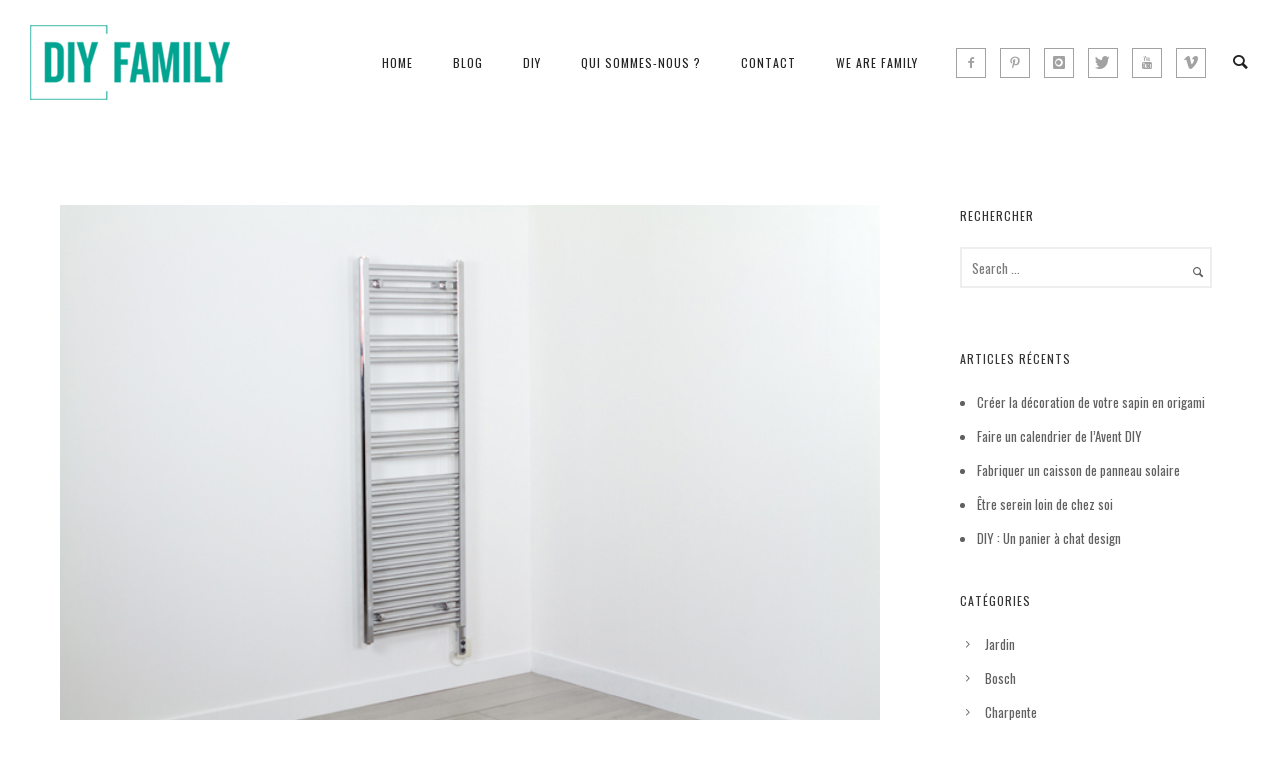

--- FILE ---
content_type: text/html; charset=UTF-8
request_url: https://diyfamily.fr/tag/seche-serviettes/
body_size: 22593
content:
<!doctype html>
<!-- paulirish.com/2008/conditional-stylesheets-vs-css-hacks-answer-neither/ -->
<!--[if lt IE 7]> <html class="no-js lt-ie9 lt-ie8 lt-ie7" lang="en"> <![endif]-->
<!--[if IE 7]>    <html class="no-js lt-ie9 lt-ie8" lang="en"> <![endif]-->
<!--[if IE 8]>    <html class="no-js lt-ie9" lang="en"> <![endif]-->
<!-- Consider adding a manifest.appcache: h5bp.com/d/Offline -->
<!--[if gt IE 8]><!--> 
<html class="no-js" lang="fr-FR"> <!--<![endif]-->
<head>
	<meta charset="utf-8">
	<meta http-equiv="X-UA-Compatible" content="IE=edge,chrome=1" >
	<meta name="viewport" content="user-scalable=no, width=device-width, initial-scale=1, maximum-scale=1" />
    <meta name="apple-mobile-web-app-capable" content="yes" />
	
    <title>sèche-serviettes | DIY Family</title>

<!-- All in One SEO Pack 2.4.3.1 by Michael Torbert of Semper Fi Web Design[737,779] -->
<meta name="keywords"  content="sèche-serviettes,radiateur" />

<link rel="canonical" href="https://diyfamily.fr/tag/seche-serviettes/" />
<!-- /all in one seo pack -->
<link rel='dns-prefetch' href='//assets.pinterest.com' />
<link rel='dns-prefetch' href='//f.vimeocdn.com' />
<link rel='dns-prefetch' href='//maps.googleapis.com' />
<link rel='dns-prefetch' href='//fonts.googleapis.com' />
<link rel='dns-prefetch' href='//s.w.org' />
<link rel="alternate" type="application/rss+xml" title="DIY Family &raquo; Flux" href="https://diyfamily.fr/feed/" />
<link rel="alternate" type="application/rss+xml" title="DIY Family &raquo; Flux des commentaires" href="https://diyfamily.fr/comments/feed/" />
<link rel="alternate" type="application/rss+xml" title="DIY Family &raquo; Flux de l’étiquette sèche-serviettes" href="https://diyfamily.fr/tag/seche-serviettes/feed/" />
		<script type="text/javascript">
			window._wpemojiSettings = {"baseUrl":"https:\/\/s.w.org\/images\/core\/emoji\/11\/72x72\/","ext":".png","svgUrl":"https:\/\/s.w.org\/images\/core\/emoji\/11\/svg\/","svgExt":".svg","source":{"concatemoji":"https:\/\/diyfamily.fr\/wp-includes\/js\/wp-emoji-release.min.js?ver=4.9.28"}};
			!function(e,a,t){var n,r,o,i=a.createElement("canvas"),p=i.getContext&&i.getContext("2d");function s(e,t){var a=String.fromCharCode;p.clearRect(0,0,i.width,i.height),p.fillText(a.apply(this,e),0,0);e=i.toDataURL();return p.clearRect(0,0,i.width,i.height),p.fillText(a.apply(this,t),0,0),e===i.toDataURL()}function c(e){var t=a.createElement("script");t.src=e,t.defer=t.type="text/javascript",a.getElementsByTagName("head")[0].appendChild(t)}for(o=Array("flag","emoji"),t.supports={everything:!0,everythingExceptFlag:!0},r=0;r<o.length;r++)t.supports[o[r]]=function(e){if(!p||!p.fillText)return!1;switch(p.textBaseline="top",p.font="600 32px Arial",e){case"flag":return s([55356,56826,55356,56819],[55356,56826,8203,55356,56819])?!1:!s([55356,57332,56128,56423,56128,56418,56128,56421,56128,56430,56128,56423,56128,56447],[55356,57332,8203,56128,56423,8203,56128,56418,8203,56128,56421,8203,56128,56430,8203,56128,56423,8203,56128,56447]);case"emoji":return!s([55358,56760,9792,65039],[55358,56760,8203,9792,65039])}return!1}(o[r]),t.supports.everything=t.supports.everything&&t.supports[o[r]],"flag"!==o[r]&&(t.supports.everythingExceptFlag=t.supports.everythingExceptFlag&&t.supports[o[r]]);t.supports.everythingExceptFlag=t.supports.everythingExceptFlag&&!t.supports.flag,t.DOMReady=!1,t.readyCallback=function(){t.DOMReady=!0},t.supports.everything||(n=function(){t.readyCallback()},a.addEventListener?(a.addEventListener("DOMContentLoaded",n,!1),e.addEventListener("load",n,!1)):(e.attachEvent("onload",n),a.attachEvent("onreadystatechange",function(){"complete"===a.readyState&&t.readyCallback()})),(n=t.source||{}).concatemoji?c(n.concatemoji):n.wpemoji&&n.twemoji&&(c(n.twemoji),c(n.wpemoji)))}(window,document,window._wpemojiSettings);
		</script>
		<style type="text/css">
img.wp-smiley,
img.emoji {
	display: inline !important;
	border: none !important;
	box-shadow: none !important;
	height: 1em !important;
	width: 1em !important;
	margin: 0 .07em !important;
	vertical-align: -0.1em !important;
	background: none !important;
	padding: 0 !important;
}
</style>
<link rel='stylesheet' id='pinterest-pin-it-button-plugin-styles-css'  href='https://diyfamily.fr/wp-content/plugins/pinterest-pin-it-button/css/public.css?ver=2.1.0.1' type='text/css' media='all' />
<link rel='stylesheet' id='contact-form-7-css'  href='https://diyfamily.fr/wp-content/plugins/contact-form-7/includes/css/styles.css?ver=5.0' type='text/css' media='all' />
<link rel='stylesheet' id='rs-plugin-settings-css'  href='https://diyfamily.fr/wp-content/plugins/revslider/public/assets/css/settings.css?ver=5.2.6' type='text/css' media='all' />
<style id='rs-plugin-settings-inline-css' type='text/css'>
#rs-demo-id {}
</style>
<link rel='stylesheet' id='be-themes-bb-press-css-css'  href='https://diyfamily.fr/wp-content/themes/oshin/bb-press/bb-press.css?ver=4.9.28' type='text/css' media='all' />
<link rel='stylesheet' id='be-style-css-css'  href='https://diyfamily.fr/wp-content/themes/oshin/style.css?ver=4.9.28' type='text/css' media='all' />
<link rel='stylesheet' id='be-themes-layout-css'  href='https://diyfamily.fr/wp-content/plugins/be-page-builder/css/layout.css?ver=4.9.28' type='text/css' media='all' />
<link rel='stylesheet' id='icomoon-css'  href='https://diyfamily.fr/wp-content/themes/oshin/fonts/icomoon/style.css?ver=4.9.28' type='text/css' media='all' />
<link rel='stylesheet' id='be-lightbox-css-css'  href='https://diyfamily.fr/wp-content/themes/oshin/css/magnific-popup.css?ver=4.9.28' type='text/css' media='all' />
<link rel='stylesheet' id='be-flexslider-css'  href='https://diyfamily.fr/wp-content/themes/oshin/css/flexslider.css?ver=4.9.28' type='text/css' media='all' />
<link rel='stylesheet' id='be-animations-css'  href='https://diyfamily.fr/wp-content/themes/oshin/css/animate-custom.css?ver=4.9.28' type='text/css' media='all' />
<link rel='stylesheet' id='be-slider-css'  href='https://diyfamily.fr/wp-content/themes/oshin/css/be-slider.css?ver=4.9.28' type='text/css' media='all' />
<link rel='stylesheet' id='be-custom-fonts-css'  href='https://diyfamily.fr/wp-content/themes/oshin/fonts/fonts.css?ver=4.9.28' type='text/css' media='all' />
<link rel='stylesheet' id='be-pb-frontend-output-css'  href='https://diyfamily.fr/wp-content/plugins/be-page-builder/css/shortcodes.css?ver=4.9.28' type='text/css' media='all' />
<link rel='stylesheet' id='be-justifiedgrid-css-css'  href='https://diyfamily.fr/wp-content/plugins/be-page-builder/css/justifiedGallery.min.css?ver=4.9.28' type='text/css' media='all' />
<link rel='stylesheet' id='ms-main-css'  href='https://diyfamily.fr/wp-content/plugins/masterslider/public/assets/css/masterslider.main.css?ver=3.0.4' type='text/css' media='all' />
<link rel='stylesheet' id='ms-custom-css'  href='https://diyfamily.fr/wp-content/uploads/masterslider/custom.css?ver=1.1' type='text/css' media='all' />
<link rel='stylesheet' id='addtoany-css'  href='https://diyfamily.fr/wp-content/plugins/add-to-any/addtoany.min.css?ver=1.14' type='text/css' media='all' />
<link rel='stylesheet' id='redux-google-fonts-be_themes_data-css'  href='https://fonts.googleapis.com/css?family=Oswald%3A700%2C400%7CMontserrat%3A400%7CRaleway%3A400%2C600%7CCrimson+Text%3A400Italic&#038;subset=latin&#038;ver=1520532734' type='text/css' media='all' />
<script type='text/javascript' src='https://diyfamily.fr/wp-includes/js/jquery/jquery.js?ver=1.12.4'></script>
<script type='text/javascript' src='https://diyfamily.fr/wp-includes/js/jquery/jquery-migrate.min.js?ver=1.4.1'></script>
<script type='text/javascript' src='https://diyfamily.fr/wp-content/plugins/add-to-any/addtoany.min.js?ver=1.0'></script>
<script type='text/javascript' src='https://diyfamily.fr/wp-content/plugins/revslider/public/assets/js/jquery.themepunch.tools.min.js?ver=5.2.6'></script>
<script type='text/javascript' src='https://diyfamily.fr/wp-content/plugins/revslider/public/assets/js/jquery.themepunch.revolution.min.js?ver=5.2.6'></script>
<script type='text/javascript' src='https://diyfamily.fr/wp-content/themes/oshin/js/vendor/modernizr-2.6.2.min.js?ver=4.9.28'></script>
<link rel='https://api.w.org/' href='https://diyfamily.fr/wp-json/' />
<link rel="EditURI" type="application/rsd+xml" title="RSD" href="https://diyfamily.fr/xmlrpc.php?rsd" />
<link rel="wlwmanifest" type="application/wlwmanifest+xml" href="https://diyfamily.fr/wp-includes/wlwmanifest.xml" /> 
<meta name="generator" content="WordPress 4.9.28" />

<script type="text/javascript">
window.a2a_config=window.a2a_config||{};a2a_config.callbacks=[];a2a_config.overlays=[];a2a_config.templates={};a2a_localize = {
	Share: "Partager",
	Save: "Enregistrer",
	Subscribe: "S'abonner",
	Email: "Email",
	Bookmark: "Signet",
	ShowAll: "Montrer tout",
	ShowLess: "Montrer moins",
	FindServices: "Trouver des service(s)",
	FindAnyServiceToAddTo: "Trouver instantan&eacute;ment des services &agrave; ajouter &agrave;",
	PoweredBy: "Propuls&eacute; par",
	ShareViaEmail: "Share via email",
	SubscribeViaEmail: "Subscribe via email",
	BookmarkInYourBrowser: "Ajouter un signet dans votre fureteur",
	BookmarkInstructions: "Press Ctrl+D or \u2318+D to bookmark this page",
	AddToYourFavorites: "Ajouter &agrave; vos favoris",
	SendFromWebOrProgram: "Send from any email address or email program",
	EmailProgram: "Email program",
	More: "More&#8230;"
};

</script>
<script type="text/javascript" src="https://static.addtoany.com/menu/page.js" async="async"></script>
<script>var ms_grabbing_curosr='https://diyfamily.fr/wp-content/plugins/masterslider/public/assets/css/common/grabbing.cur',ms_grab_curosr='https://diyfamily.fr/wp-content/plugins/masterslider/public/assets/css/common/grab.cur';</script>
<meta name="generator" content="MasterSlider 3.0.4 - Responsive Touch Image Slider" />
<style type="text/css"> body {
    background-color: rgb(255,255,255);background-color: rgba(255,255,255,1);}
.layout-box #header-inner-wrap, 
#header-inner-wrap,
body.header-transparent #header #header-inner-wrap.no-transparent,
.left-header .sb-slidebar.sb-left
{
    background-color: rgb(255,255,255);background-color: rgba(255,255,255,1);}
#mobile-menu, 
#mobile-menu ul {
    background-color: rgb(255,255,255);background-color: rgba(255,255,255,1);}

  #mobile-menu li{
    border-bottom-color: #efefef ;
  }


body.header-transparent #header-inner-wrap{
  background: transparent;
}
#header .header-border{
 border-bottom: 0px none ;
}
#header-top-bar{
    background-color: rgb(50,50,50);background-color: rgba(50,50,50,0.85);    border-bottom: 0px none #323232;
    color: #ffffff;
}
#header-top-bar #topbar-menu li a{
    color: #ffffff;
}
#header-bottom-bar{
    background-color: rgb(255,255,255);background-color: rgba(255,255,255,1);    border-top: 0px none #323232;
    border-bottom: 0px none #323232;
}
body.header-transparent #header #header-inner-wrap {
	-webkit-transition: background .25s ease, box-shadow .25s ease;
	-moz-transition: background .25s ease, box-shadow .25s ease;
	-o-transition: background .25s ease, box-shadow .25s ease;
	transition: background .25s ease, box-shadow .25s ease;
}
body.header-transparent.semi .layout-wide #header  .semi-transparent ,
body.header-transparent.semi .layout-border #header  .semi-transparent {
  background-color: rgb(0,0,0);background-color: rgba(0,0,0,0.4);  !important ;
}
body.header-transparent.semi .layout-box #header  .semi-transparent #header-wrap{
  background-color: rgb(0,0,0);background-color: rgba(0,0,0,0.4);  !important ;  
}
#content,
#blog-content {
    background-color: rgb(255,255,255);background-color: rgba(255,255,255,1);}
#bottom-widgets {
    background-color: rgb(68,68,68);background-color: rgba(68,68,68,1);}
#footer {
  background-color: rgb(68,68,68);background-color: rgba(68,68,68,1);}
#footer .footer-border{
  border-bottom: 0px none ;
}
.page-title-module-custom {
	background-color: rgb(242,243,248);background-color: rgba(242,243,248,1);}
#portfolio-title-nav-wrap{
  background-color : #ededed;
}
#navigation .sub-menu,
#navigation .children,
#navigation-left-side .sub-menu,
#navigation-left-side .children,
#navigation-right-side .sub-menu,
#navigation-right-side .children {
  background-color: rgb(31,31,31);background-color: rgba(31,31,31,1);}
.sb-slidebar.sb-right {
  background-color: rgb(26,26,26);background-color: rgba(26,26,26,1);}
.left-header .left-strip-wrapper,
.left-header #left-header-mobile {
  background-color : #ffffff ;
}
.layout-box-top,
.layout-box-bottom,
.layout-box-right,
.layout-box-left,
.layout-border-header-top #header-inner-wrap,
.layout-border-header-top.layout-box #header-inner-wrap, 
body.header-transparent .layout-border-header-top #header #header-inner-wrap.no-transparent {
  background-color: rgb(211,211,211);background-color: rgba(211,211,211,1);}

.left-header.left-sliding.left-overlay-menu .sb-slidebar{
  background-color: rgb(8,8,8);background-color: rgba(8,8,8,0.90);  
}
.top-header.top-overlay-menu .sb-slidebar{
  background-color: rgb(26,26,26);background-color: rgba(26,26,26,1);}
.search-box-wrapper{
  background-color: rgb(255,255,255);background-color: rgba(255,255,255,0.85);}
.search-box-wrapper.style1-header-search-widget input[type="text"]{
  background-color: transparent !important;
  color: #000000;
  border: 1px solid  #000000;
}
.search-box-wrapper.style2-header-search-widget input[type="text"]{
  background-color: transparent !important;
  font-style: ;
  font-weight: ;
  font-family: Oswald;
  color: #000000;
  border: none !important;
  box-shadow: none !important;
}
.search-box-wrapper .searchform .search-icon{
  color: #000000;
}
#header-top-bar-right .search-box-wrapper.style1-header-search-widget input[type="text"]{
  border: none; 
}



/* ======================
    Dynamic Border Styling
   ====================== */


.layout-box-top,
.layout-box-bottom {
  height: 30px;
}

.layout-box-right,
.layout-box-left {
  width: 30px;
}

#main.layout-border,
#main.layout-border.layout-border-header-top{
  padding: 30px;
}
.left-header #main.layout-border {
    padding-left: 0px;
}
#main.layout-border.layout-border-header-top {
  padding-top: 0px;
}
.be-themes-layout-layout-border #logo-sidebar,
.be-themes-layout-layout-border-header-top #logo-sidebar{
  margin-top: 70px;
}

/*Left Static Menu*/
.left-header.left-static.be-themes-layout-layout-border #main-wrapper{
  margin-left: 310px;
}
.left-header.left-static.be-themes-layout-layout-border .sb-slidebar.sb-left {
  left: 30px;
}

/*Right Slidebar*/

body.be-themes-layout-layout-border-header-top .sb-slidebar.sb-right,
body.be-themes-layout-layout-border .sb-slidebar.sb-right {
  right: -250px; 
}
.be-themes-layout-layout-border-header-top .sb-slidebar.sb-right.opened,
.be-themes-layout-layout-border .sb-slidebar.sb-right.opened {
  right: 30px;
}
body.be-themes-layout-layout-border-header-top.top-header.slider-bar-opened #main #header #header-inner-wrap.no-transparent.top-animate,
body.be-themes-layout-layout-border.top-header.slider-bar-opened #main #header #header-inner-wrap.no-transparent.top-animate {
  right: 310px;
}
.layout-border .section-navigation {
  bottom: 80px;
}

/*Single Page Version*/
body.be-themes-layout-layout-border-header-top.single-page-version .single-page-nav-wrap,
body.be-themes-layout-layout-border.single-page-version .single-page-nav-wrap {
  right: 50px;
}

/*Split Screen Page Template*/
.top-header .layout-border #content.page-split-screen-left {
  margin-left: calc(50% + 15px);
} 
.top-header.page-template-page-splitscreen-left .layout-border .header-hero-section {
  width: calc(50% - 15px);
} 

.top-header .layout-border #content.page-split-screen-right {
  width: calc(50% - 15px);
} 
.top-header.page-template-page-splitscreen-right .layout-border .header-hero-section {
  left: calc(50% - 15px);
} 
  
 
@media only screen and (max-width: 960px) {
  body.be-themes-layout-layout-border-header-top.single-page-version .single-page-nav-wrap,
  body.be-themes-layout-layout-border.single-page-version .single-page-nav-wrap {
    right: 35px;
  }
  body.be-themes-layout-layout-border-header-top .sb-slidebar.sb-right, 
  body.be-themes-layout-layout-border .sb-slidebar.sb-right {
    right: -280px;
  }
  #main.layout-border,
  #main.layout-border.layout-border-header-top {
    padding: 0px !important;
  }
  .top-header .layout-border #content.page-split-screen-left,
  .top-header .layout-border #content.page-split-screen-right {
      margin-left: 0px;
      width:100%;
  }
  .top-header.page-template-page-splitscreen-right .layout-border .header-hero-section,
  .top-header.page-template-page-splitscreen-left .layout-border .header-hero-section {
      width:100%;
  }
}

/* ======================
    Typography
   ====================== */
body,
.special-heading-wrap .caption-wrap .body-font {
    font:  400 13px "Montserrat","Open Sans","Arial",sans-serif; 
    color: #5f6263;
    line-height: 26px;
    letter-spacing: 0px;
    text-transform: none;    -webkit-font-smoothing: antialiased; 
    -moz-osx-font-smoothing: grayscale;
}
h1 {
	font:  700 55px "Oswald","Open Sans","Arial",sans-serif; 
    color: #222222;
    line-height: 70px;
    letter-spacing: 0px;
    text-transform: none;}
h2 {
	font:  400 42px "Oswald","Open Sans","Arial",sans-serif; 
    color: #222222;
    line-height: 63px;
    letter-spacing: 0px;
    text-transform: none;}
h3 {
  font:  400 35px "Oswald","Open Sans","Arial",sans-serif; 
    color: #222222;
    line-height: 52px;
    letter-spacing: 1px;
    text-transform: none;}
h4,
.woocommerce-order-received .woocommerce h2, 
.woocommerce-order-received .woocommerce h3,
.woocommerce-view-order .woocommerce h2, 
.woocommerce-view-order .woocommerce h3{
  font:  400 26px "Oswald","Open Sans","Arial",sans-serif; 
    color: #222222;
    line-height: 42px;
    letter-spacing: 0px;
    text-transform: none;}
h5, #reply-title {
  font:  400 20px "Oswald","Open Sans","Arial",sans-serif; 
    color: #222222;
    line-height: 36px;
    letter-spacing: 0px;
    text-transform: none;}
h6,
.testimonial-author-role.h6-font,
.menu-card-title,
.menu-card-item-price,
.slider-counts,
.woocommerce-MyAccount-navigation ul li {
  font:  400 15px "Oswald","Open Sans","Arial",sans-serif; 
    color: #222222;
    line-height: 32px;
    letter-spacing: 0px;
    text-transform: none;}
.gallery-side-heading {
  font-size: 13px;
}
.special-subtitle , 
.style1.thumb-title-wrap .portfolio-item-cats {
  font-style: ;
  font-size: 15px;
  font-weight: ;
  font-family: Oswald;
  text-transform: none;
  letter-spacing: 0px;
}
.gallery-side-heading {
  font-size: 13px;
}
.attachment-details-custom-slider{
  background-color: rgb(0,0,0);background-color: rgba(0,0,0,1);  font:   15px "Oswald","Open Sans","Arial",sans-serif; 
    color: ;
    line-height: 15px;
    letter-spacing: 0px;
    text-transform: none;}
.single-portfolio-slider .carousel_bar_wrap{
  background-color: rgb(255,255,255);background-color: rgba(255,255,255,0.5);}
.top-right-sliding-menu .sb-right ul#slidebar-menu li,
.overlay-menu-close {
  font:  400 12px "Raleway","Open Sans","Arial",sans-serif; 
    color: #ffffff;
    line-height: 50px;
    letter-spacing: 1px;
    text-transform: uppercase;  //line-height: normal;
}
.top-right-sliding-menu .sb-right ul#slidebar-menu li a{
  color: #ffffff !important;
}
.top-right-sliding-menu .sb-right #slidebar-menu ul.sub-menu li{
  font:  400 13px "Raleway","Open Sans","Arial",sans-serif; 
    color: #ffffff;
    line-height: 25px;
    letter-spacing: ;
    text-transform: none;}
.top-right-sliding-menu .sb-right ul#slidebar-menu li a{
  color: #ffffff !important;
}
.sb-right #slidebar-menu .mega .sub-menu .highlight .sf-with-ul{
 font:  400 12px "Raleway","Open Sans","Arial",sans-serif; 
    color: #ffffff;
    line-height: 50px;
    letter-spacing: 1px;
    text-transform: uppercase;;
 color: #ffffff !important;
}
.post-meta.post-top-meta-typo{
  font:   12px "Raleway","Open Sans","Arial",sans-serif; 
    color: #757575;
    line-height: 24px;
    letter-spacing: 0px;
    text-transform: uppercase;;
}
#portfolio-title-nav-bottom-wrap h6,
#portfolio-title-nav-bottom-wrap .slider-counts {
  font:  400 15px "Oswald","Open Sans","Arial",sans-serif; 
    color: ;
    line-height: ;
    letter-spacing: 0px;
    text-transform: none;;  
  line-height: 40px;
}
.filters .filter_item{
  font:  400 12px "Oswald","Open Sans","Arial",sans-serif; 
    color: #222222;
    line-height: 32px;
    letter-spacing: 1px;
    text-transform: uppercase;;  
}
.filters.single_border .filter_item{
    border-color: #1bbc9b;
}
.filters.rounded .current_choice{
    border-radius: 50px;
    background-color: #1bbc9b;
    color: #ffffff;
}
.filters.single_border .current_choice,
.filters.border .current_choice{
    color: #1bbc9b;
}
#navigation,
.style2 #navigation,
#navigation-left-side,
#navigation-right-side,
.header-cart-controls .cart-contents,
.sb-left  #slidebar-menu,
#header-controls-right,
#header-controls-left,
body #header-inner-wrap.top-animate.style2 #navigation,
.top-overlay-menu .sb-right  #slidebar-menu {
    font:  400 12px "Oswald","Open Sans","Arial",sans-serif; 
    color: #232323;
    line-height: 51px;
    letter-spacing: 1px;
    text-transform: uppercase;}

#header .be-mobile-menu-icon,
#header .be-mobile-menu-icon::before, 
#header .be-mobile-menu-icon::after{
  background-color: #232323}
.exclusive-mobile-bg .menu-controls{
  background-color: background-color: rgb(255,255,255);background-color: rgba(255,255,255,0);;
}
#header .exclusive-mobile-bg .menu-controls .be-mobile-menu-icon,
#header .exclusive-mobile-bg .menu-controls .be-mobile-menu-icon::before,
#header .exclusive-mobile-bg .menu-controls .be-mobile-menu-icon::after{
  background-color: #323232}
.be-mobile-menu-icon{
  width: 18px;
  height: 2px;
}
.be-mobile-menu-icon::before{
  top: -5px;
}
.be-mobile-menu-icon::after{
  top: 5px;
}
ul#mobile-menu a {
    font:  400 12px "Oswald","Open Sans","Arial",sans-serif; 
    color: #232323;
    line-height: 40px;
    letter-spacing: 1px;
    text-transform: uppercase;}
ul#mobile-menu ul.sub-menu a{
    font:  400 13px "Oswald","Open Sans","Arial",sans-serif; 
    color: #bbbbbb;
    line-height: 27px;
    letter-spacing: 0px;
    text-transform: none; 
}
ul#mobile-menu li.mega ul.sub-menu li.highlight > :first-child{
    font:  400 12px "Oswald","Open Sans","Arial",sans-serif; 
    color: #232323;
    line-height: 40px;
    letter-spacing: 1px;
    text-transform: uppercase;}


ul#mobile-menu .mobile-sub-menu-controller{
  line-height : 40px ;
}
ul#mobile-menu ul.sub-menu .mobile-sub-menu-controller{
  line-height : 27px ;
}

#navigation .sub-menu,
#navigation .children,
#navigation-left-side .sub-menu,
#navigation-left-side .children,
#navigation-right-side .sub-menu,
#navigation-right-side .children,
.sb-left  #slidebar-menu .sub-menu,
.top-overlay-menu .sb-right  #slidebar-menu .sub-menu{
  font:  400 13px "Oswald","Open Sans","Arial",sans-serif; 
    color: #bbbbbb;
    line-height: 28px;
    letter-spacing: 0px;
    text-transform: none;}
.thumb-title-wrap {
  color: #ffffff;
}
.thumb-title-wrap .thumb-title{
  font:  400 14px "Oswald","Open Sans","Arial",sans-serif; 
    color: ;
    line-height: 30px;
    letter-spacing: 0px;
    text-transform: uppercase;}
.thumb-title-wrap .portfolio-item-cats {
  font-size: 12px;
  line-height: 17px;
  text-transform: none;
  letter-spacing: 0px;
}
.full-screen-portfolio-overlay-title {
    font:  400 14px "Oswald","Open Sans","Arial",sans-serif; 
    color: ;
    line-height: 30px;
    letter-spacing: 0px;
    text-transform: uppercase;}
#footer {
    font:  400 13px "Oswald","Open Sans","Arial",sans-serif; 
    color: #dfdfdf;
    line-height: 14px;
    letter-spacing: 0px;
    text-transform: none;}
#bottom-widgets h6 {
    font:  400 12px "Oswald","Open Sans","Arial",sans-serif; 
    color: #dfdfdf;
    line-height: 22px;
    letter-spacing: 1px;
    text-transform: uppercase;    margin-bottom:20px;
}
#bottom-widgets {
    font:  400 13px "Oswald","Open Sans","Arial",sans-serif; 
    color: #dfdfdf;
    line-height: 24px;
    letter-spacing: 0px;
    text-transform: none;}
.sidebar-widgets h6 {
   font:  400 12px "Oswald","Open Sans","Arial",sans-serif; 
    color: #333333;
    line-height: 22px;
    letter-spacing: 1px;
    text-transform: uppercase;   margin-bottom:20px;
}
.sidebar-widgets {
	font:  400 13px "Oswald","Open Sans","Arial",sans-serif; 
    color: #606060;
    line-height: 24px;
    letter-spacing: 0px;
    text-transform: none;}

.sb-slidebar .widget {
  font:  400 13px "Raleway","Open Sans","Arial",sans-serif; 
    color: #a2a2a2;
    line-height: 25px;
    letter-spacing: 0px;
    text-transform: none;}
.sb-slidebar .widget h6 {
  font:  400 12px "Montserrat","Open Sans","Arial",sans-serif; 
    color: #ffffff;
    line-height: 22px;
    letter-spacing: 1px;
    text-transform: none;}
.woocommerce ul.products li.product .product-meta-data h3, 
.woocommerce-page ul.products li.product .product-meta-data h3,
.woocommerce ul.products li.product h3, 
.woocommerce-page ul.products li.product h3 {
  font:  400 13px "Montserrat","Open Sans","Arial",sans-serif; 
    color: #222222;
    line-height: 27px;
    letter-spacing: 1px;
    text-transform: uppercase;}

.related.products h2,
.upsells.products h2,
.cart-collaterals .cross-sells h2,
.cart_totals h2, 
.shipping_calculator h2,
.woocommerce-billing-fields h3,
.woocommerce-shipping-fields h3,
.shipping_calculator h2,
#order_review_heading,
.woocommerce .page-title {
  font-family: Montserrat;
  font-weight: 400;
}
.woocommerce-page.single.single-product #content div.product h1.product_title.entry-title {
  font:  400 25px "Montserrat","Open Sans","Arial",sans-serif; 
    color: #222222;
    line-height: 27px;
    letter-spacing: 0px;
    text-transform: none;}

.woocommerce form .form-row label, .woocommerce-page form .form-row label {
  color: #222222;
}


.contact_form_module input[type="text"], 
.contact_form_module textarea {
  font:  400 13px "Oswald","Open Sans","Arial",sans-serif; 
    color: #222222;
    line-height: 26px;
    letter-spacing: 0px;
    text-transform: none;}
#bottom-widgets .widget ul li a, #bottom-widgets a {
	color: inherit;
}

a, a:visited, a:hover,
#bottom-widgets .widget ul li a:hover, 
#bottom-widgets a:hover{
  color: #1bbc9b;
}
#navigation .current_page_item a,
#navigation .current_page_item a:hover,
#navigation a:hover,
#navigation-left-side .current_page_item a,
#navigation-left-side .current_page_item a:hover,
#navigation-left-side a:hover,
#navigation-right-side .current_page_item a,
#navigation-right-side .current_page_item a:hover,
#navigation-right-side a:hover {
	color: #1bbc9b;
}
#navigation .current_page_item ul li a,
#navigation-left-side .current_page_item ul li a,
#navigation-right-side .current_page_item ul li a {
  color: inherit;
}
.be-nav-link-effect-1 a::after,
.be-nav-link-effect-2 a::after,
.be-nav-link-effect-3 a::after{
  background-color: rgb(27,188,155);background-color: rgba(27,188,155,1);}
.current-menu-item a {
  color: #1bbc9b;
}

.sb-left #slidebar-menu a:hover,
.sb-left #slidebar-menu .current-menu-item > a {
  color: #1bbc9b !important;
}

.page-title-module-custom .page-title-custom,
h6.portfolio-title-nav{
  font:  400 18px "Oswald","Open Sans","Arial",sans-serif; 
    color: #000000;
    line-height: 36px;
    letter-spacing: 3px;
    text-transform: uppercase;}
#portfolio-title-nav-wrap .portfolio-nav a {
 color:   #d2d2d2; 
}
#portfolio-title-nav-wrap .portfolio-nav a .home-grid-icon span{
  background-color: #d2d2d2; 
}
#portfolio-title-nav-wrap .portfolio-nav a:hover {
 color:   #000000; 
}
#portfolio-title-nav-wrap .portfolio-nav a:hover .home-grid-icon span{
  background-color: #000000; 
}
.breadcrumbs {
  color: #000000;
}
.page-title-module-custom .header-breadcrumb {
  line-height: 36px;
}
#portfolio-title-nav-bottom-wrap h6, 
#portfolio-title-nav-bottom-wrap ul li a, 
.single_portfolio_info_close,
#portfolio-title-nav-bottom-wrap .slider-counts{
  background-color: rgb(255,255,255);background-color: rgba(255,255,255,0);}
a.custom-share-button, a.custom-share-button:active, a.custom-share-button:hover, a.custom-share-button:visited{
  color: #222222 !important; 
}
.be-button,
.woocommerce a.button, .woocommerce-page a.button, 
.woocommerce button.button, .woocommerce-page button.button, 
.woocommerce input.button, .woocommerce-page input.button, 
.woocommerce #respond input#submit, .woocommerce-page #respond input#submit,
.woocommerce #content input.button, .woocommerce-page #content input.button,
input[type="submit"],
.more-link.style1-button,
.more-link.style2-button,
.more-link.style3-button,
input[type="button"], input[type="submit"], input[type="reset"], input[type="file"]::-webkit-file-upload-button, button  {
	font-family: Montserrat;
  font-weight: ;
}
.more-link.style2-button {
  color: #000000 !important;
  border-color: #000000 !important;
}
.more-link.style2-button:hover {
  border-color: #1bbc9b !important;
  background: #1bbc9b !important;
  color: #ffffff !important;
}
.woocommerce a.button, .woocommerce-page a.button, 
.woocommerce button.button, .woocommerce-page button.button, 
.woocommerce input.button, .woocommerce-page input.button, 
.woocommerce #respond input#submit, .woocommerce-page #respond input#submit,
.woocommerce #content input.button, .woocommerce-page #content input.button {
  background: transparent !important;
  color: #000 !important;
  border-color: #000 !important;
  border-style: solid !important;
  border-width: 2px !important;
  background: transparent !important;
  color: #000000 !important;
  border-width: 2px !important;
  border-color: #000000 !important;
  line-height: 41px;
  text-transform: uppercase;
}
.woocommerce a.button:hover, .woocommerce-page a.button:hover, 
.woocommerce button.button:hover, .woocommerce-page button.button:hover, 
.woocommerce input.button:hover, .woocommerce-page input.button:hover, 
.woocommerce #respond input#submit:hover, .woocommerce-page #respond input#submit:hover,
.woocommerce #content input.button:hover, .woocommerce-page #content input.button:hover {
  background: #e0a240 !important;
  color: #fff !important;
  border-color: #e0a240 !important;
  border-width: 2px !important;
  background: #e0a240 !important;
  color: #ffffff !important;
  border-color: #e0a240 !important;

}
.woocommerce a.button.alt, .woocommerce-page a.button.alt, 
.woocommerce .button.alt, .woocommerce-page .button.alt, 
.woocommerce input.button.alt, .woocommerce-page input.button.alt,
.woocommerce input[type="submit"].alt, .woocommerce-page input[type="submit"].alt, 
.woocommerce #respond input#submit.alt, .woocommerce-page #respond input#submit.alt,
.woocommerce #content input.button.alt, .woocommerce-page #content input.button.alt {
  background: #e0a240 !important;
  color: #fff !important;
  border-color: #e0a240 !important;
  border-style: solid !important;
  border-width: 2px !important;
  background: #e0a240 !important;
  color: #ffffff !important;
  border-width: 2px !important;
  border-color: #e0a240 !important;
  line-height: 41px;
  text-transform: uppercase;
}
.woocommerce a.button.alt:hover, .woocommerce-page a.button.alt:hover, 
.woocommerce .button.alt:hover, .woocommerce-page .button.alt:hover, 
.woocommerce input[type="submit"].alt:hover, .woocommerce-page input[type="submit"].alt:hover, 
.woocommerce input.button.alt:hover, .woocommerce-page input.button.alt:hover, 
.woocommerce #respond input#submit.alt:hover, .woocommerce-page #respond input#submit.alt:hover,
.woocommerce #content input.button.alt:hover, .woocommerce-page #content input.button.alt:hover {
  background: transparent !important;
  color: #000 !important;
  border-color: #000 !important;
  border-style: solid !important;
  border-width: 2px !important;
  background: transparent !important;
  color: #000000 !important;
  border-color: #000000 !important;
}

.woocommerce .woocommerce-message a.button, 
.woocommerce-page .woocommerce-message a.button,
.woocommerce .woocommerce-message a.button:hover,
.woocommerce-page .woocommerce-message a.button:hover {
  border: none !important;
  color: #fff !important;
  background: none !important;
}

.post-title ,
.post-date-wrap {
  font:  400 20px "Oswald","Open Sans","Arial",sans-serif; 
    color: #000000;
    line-height: 40px;
    letter-spacing: 0px;
    text-transform: none;  margin-bottom: 12px;
}

.style7-blog .post-title{
  margin-bottom: 9px;
}
.style3-blog .post-title {
  font:  400 16px "Oswald","Open Sans","Arial",sans-serif; 
    color: #363c3b;
    line-height: 28px;
    letter-spacing: 0px;
    text-transform: none;}

.post-nav li{
  font:  400 12px "Montserrat","Open Sans","Arial",sans-serif; 
    color: #757575;
    line-height: 24px;
    letter-spacing: 0px;
    text-transform: uppercase;}

.ui-tabs-anchor, 
.accordion .accordion-head,
.skill-wrap .skill_name,
.chart-wrap span,
.animate-number-wrap h6 span,
.woocommerce-tabs .tabs li a,
.be-countdown {
    font-family: Raleway;
    letter-spacing: 0px;
    font-style: ;
    font-weight: 600;
}

.woocommerce-tabs .tabs li a {
  color: #222222 !important;
}

.ui-tabs-anchor{
  font-size: 13px;
  line-height: 17px;
  text-transform: uppercase;
}

.accordion .accordion-head{
  font-size: 13px;
  line-height: 17px;
  text-transform: uppercase;
}
.accordion .accordion-head.with-bg.ui-accordion-header-active{
  background-color: #1bbc9b !important;
  color: #ffffff !important;
}
.skill-wrap .skill_name{
  font-size: 12px;
  line-height: 17px;
  text-transform: uppercase;
}

.countdown-section {
  font-size: 15px;
  line-height: 30px;
  text-transform: uppercase;
}

.countdown-amount {
  font-size: 55px;
  line-height: 95px;
  text-transform: uppercase;
}

.tweet-slides .tweet-content{
  font-family: Raleway;
  letter-spacing: 0px;
  font-style: ;
  font-weight: ;
  text-transform: none;
}

.testimonial_slide .testimonial-content{
  font-family: Crimson Text;
  letter-spacing: 0px;
  font-style: Italic;
  font-weight: 400;
  text-transform: none;
}
#portfolio-title-nav-wrap{
  padding-top: 15px;
  padding-bottom: 15px;
  border-bottom: 1px solid #e8e8e8;
}

#portfolio-title-nav-bottom-wrap h6, 
#portfolio-title-nav-bottom-wrap ul, 
.single_portfolio_info_close .font-icon,
.slider-counts{
  color:  #2b2b2b ;
}
#portfolio-title-nav-bottom-wrap .home-grid-icon span{
  background-color: #2b2b2b ;
}
#portfolio-title-nav-bottom-wrap h6:hover,
#portfolio-title-nav-bottom-wrap ul a:hover,
#portfolio-title-nav-bottom-wrap .slider-counts:hover,
.single_portfolio_info_close:hover {
  background-color: rgb(235,73,73);background-color: rgba(235,73,73,0.85);}

#portfolio-title-nav-bottom-wrap h6:hover,
#portfolio-title-nav-bottom-wrap ul a:hover,
#portfolio-title-nav-bottom-wrap .slider-counts:hover,
.single_portfolio_info_close:hover .font-icon{
  color:  #ffffff ;
}
#portfolio-title-nav-bottom-wrap ul a:hover .home-grid-icon span{
  background-color: #ffffff ;
}
/* ======================
    Layout 
   ====================== */


body #header-inner-wrap.top-animate #navigation, 
body #header-inner-wrap.top-animate .header-controls, 
body #header-inner-wrap.stuck #navigation, 
body #header-inner-wrap.stuck .header-controls {
	-webkit-transition: line-height 0.5s ease;
	-moz-transition: line-height 0.5s ease;
	-ms-transition: line-height 0.5s ease;
	-o-transition: line-height 0.5s ease;
	transition: line-height 0.5s ease;
}
	
.header-cart-controls .cart-contents span{
	background: #646464;
}
.header-cart-controls .cart-contents span{
	color: #f5f5f5;
}

.left-sidebar-page,
.right-sidebar-page, 
.no-sidebar-page .be-section-pad:first-child, 
.page-template-page-940-php #content , 
.no-sidebar-page #content-wrap, 
.portfolio-archives.no-sidebar-page #content-wrap {
    padding-top: 80px;
    padding-bottom: 80px;
}  
.no-sidebar-page #content-wrap.page-builder{
    padding-top: 0px;
    padding-bottom: 0px;
}
.left-sidebar-page .be-section:first-child, 
.right-sidebar-page .be-section:first-child, 
.dual-sidebar-page .be-section:first-child {
    padding-top: 0 !important;
}

.style1 .logo,
.style4 .logo,
#left-header-mobile .logo,
.style3 .logo{
  padding-top: 25px;
  padding-bottom: 25px;
}

.style5 .logo,
.style6 .logo{
  margin-top: 25px;
  margin-bottom: 25px;
}
#footer-wrap {
  padding-top: 25px;  
  padding-bottom: 25px;  
}

/* ======================
    Colors 
   ====================== */


.sec-bg,
.gallery_content,
.fixed-sidebar-page .fixed-sidebar,
.style3-blog .blog-post.element .element-inner,
.style4-blog .blog-post,
.blog-post.format-link .element-inner,
.blog-post.format-quote .element-inner,
.woocommerce ul.products li.product, 
.woocommerce-page ul.products li.product,
.chosen-container.chosen-container-single .chosen-drop,
.chosen-container.chosen-container-single .chosen-single,
.chosen-container.chosen-container-active.chosen-with-drop .chosen-single {
  background: #fafbfd;
}
.sec-color,
.post-meta a,
.pagination a, .pagination a:visited, .pagination span, .pages_list a,
input[type="text"], input[type="email"], input[type="password"],
textarea,
.gallery_content,
.fixed-sidebar-page .fixed-sidebar,
.style3-blog .blog-post.element .element-inner,
.style4-blog .blog-post,
.blog-post.format-link .element-inner,
.blog-post.format-quote .element-inner,
.woocommerce ul.products li.product, 
.woocommerce-page ul.products li.product,
.chosen-container.chosen-container-single .chosen-drop,
.chosen-container.chosen-container-single .chosen-single,
.chosen-container.chosen-container-active.chosen-with-drop .chosen-single {
  color: #7a7a7a;
}

.woocommerce .quantity .plus, .woocommerce .quantity .minus, .woocommerce #content .quantity .plus, .woocommerce #content .quantity .minus, .woocommerce-page .quantity .plus, .woocommerce-page .quantity .minus, .woocommerce-page #content .quantity .plus, .woocommerce-page #content .quantity .minus,
.woocommerce .quantity input.qty, .woocommerce #content .quantity input.qty, .woocommerce-page .quantity input.qty, .woocommerce-page #content .quantity input.qty {
  background: #fafbfd; 
  color: #7a7a7a;
  border-color: #eeeeee;
}

.woocommerce div.product .woocommerce-tabs ul.tabs li, .woocommerce #content div.product .woocommerce-tabs ul.tabs li, .woocommerce-page div.product .woocommerce-tabs ul.tabs li, .woocommerce-page #content div.product .woocommerce-tabs ul.tabs li {
  color: #7a7a7a!important;
}

.chosen-container .chosen-drop,
nav.woocommerce-pagination,
.summary.entry-summary .price,
.portfolio-details.style2 .gallery-side-heading-wrap {
  border-color: #eeeeee !important;
}

.fixed-sidebar-page #page-content{
  background: #ffffff; 
}


.sec-border,
input[type="text"], input[type="email"], input[type="tel"], input[type="password"],
textarea {
  border: 2px solid #eeeeee;
}
.chosen-container.chosen-container-single .chosen-single,
.chosen-container.chosen-container-active.chosen-with-drop .chosen-single {
  border: 2px solid #eeeeee;
}

.woocommerce table.shop_attributes th, .woocommerce-page table.shop_attributes th,
.woocommerce table.shop_attributes td, .woocommerce-page table.shop_attributes td {
    border: none;
    border-bottom: 1px solid #eeeeee;
    padding-bottom: 5px;
}

.woocommerce .widget_price_filter .price_slider_wrapper .ui-widget-content, .woocommerce-page .widget_price_filter .price_slider_wrapper .ui-widget-content{
    border: 1px solid #eeeeee;
}
.pricing-table .pricing-title,
.chosen-container .chosen-results li {
  border-bottom: 1px solid #eeeeee;
}
.pricing-table .pricing-feature{
  font-size: -12px;
}

.separator {
  border:0;
  height:1px;
  color: #eeeeee;
  background-color: #eeeeee;
}


.alt-color,
li.ui-tabs-active h6 a,
#navigation a:hover,
#header-top-menu a:hover,
#navigation .current-menu-item > a,
#slidebar-menu .current-menu-item > a,
a,
a:visited,
.social_media_icons a:hover,
.post-title a:hover,
.fn a:hover,
a.team_icons:hover,
.recent-post-title a:hover,
.widget_nav_menu ul li.current-menu-item a,
.widget_nav_menu ul li.current-menu-item:before,
.woocommerce ul.cart_list li a:hover,
.woocommerce ul.product_list_widget li a:hover,
.woocommerce-page ul.cart_list li a:hover,
.woocommerce-page ul.product_list_widget li a:hover,
.woocommerce-page .product-categories li a:hover,
.woocommerce ul.products li.product .product-meta-data h3:hover,
.woocommerce table.cart a.remove:hover, .woocommerce #content table.cart a.remove:hover, .woocommerce-page table.cart a.remove:hover, .woocommerce-page #content table.cart a.remove:hover,
td.product-name a:hover,
.woocommerce-page #content .quantity .plus:hover,
.woocommerce-page #content .quantity .minus:hover,
.post-category a:hover,
#navigation .sub-menu .current-menu-item > a,
#navigation .sub-menu a:hover,
#navigation .children .current-menu-item > a,
#navigation .children a:hover,
a.custom-like-button.liked,
#slidebar-menu .current-menu-item > a,
.menu-card-item-stared {
    color: #1bbc9b;
}

#navigation a:hover,
#header-top-menu a:hover,
#navigation .current-menu-item > a,
#slidebar-menu .current-menu-item > a,
#navigation .sub-menu .current-menu-item > a,
#navigation .sub-menu a:hover,
#navigation .children .current-menu-item > a,
#navigation .children a:hover,
#slidebar-menu .current-menu-item > a{
  color: #1bbc9b;
}


.content-slide-wrap .flex-control-paging li a.flex-active,
.content-slide-wrap .flex-control-paging li.flex-active a:before {
  background: #1bbc9b !important;
  border-color: #1bbc9b !important;
}

#navigation .mega .sub-menu .highlight .sf-with-ul{
 font:  400 12px "Oswald","Open Sans","Arial",sans-serif; 
    color: #232323;
    line-height: 51px;
    letter-spacing: 1px;
    text-transform: uppercase; color: #bbbbbb !important;
 line-height:1.5;
}
#navigation .menu > ul > li.mega > ul > li {
  border-color: #3d3d3d;
}

  .sb-slidebar.sb-right .menu{
    border-top: 1px solid #2d2d2d;
    border-bottom: 1px solid #2d2d2d;
}
.post-title a:hover {
    color: #1bbc9b !important;
}

.alt-bg,
input[type="submit"],
.tagcloud a:hover,
.pagination a:hover,
.widget_tag_cloud a:hover,
.pagination .current,
.trigger_load_more .be-button,
.trigger_load_more .be-button:hover {
    background-color: #1bbc9b;
    transition: 0.2s linear all;
}
.mejs-controls .mejs-time-rail .mejs-time-current ,
.mejs-controls .mejs-horizontal-volume-slider .mejs-horizontal-volume-current,
.woocommerce span.onsale, 
.woocommerce-page span.onsale, 
.woocommerce a.add_to_cart_button.button.product_type_simple.added,
.woocommerce-page .widget_shopping_cart_content .buttons a.button:hover,
.woocommerce nav.woocommerce-pagination ul li span.current, 
.woocommerce nav.woocommerce-pagination ul li a:hover, 
.woocommerce nav.woocommerce-pagination ul li a:focus,
.testimonial-flex-slider .flex-control-paging li a.flex-active,
#back-to-top,
.be-carousel-nav,
.portfolio-carousel .owl-controls .owl-prev:hover,
.portfolio-carousel .owl-controls .owl-next:hover,
.owl-theme .owl-controls .owl-dot.active span,
.owl-theme .owl-controls .owl-dot:hover span,
.more-link.style3-button,
.view-project-link.style3-button{
  background: #1bbc9b !important;
}
.single-page-nav-link.current-section-nav-link {
  background: #1bbc9b !important;
}
.woocommerce .woocommerce-ordering select.orderby, 
.woocommerce-page .woocommerce-ordering select.orderby{
      font:  400 13px "Montserrat","Open Sans","Arial",sans-serif; 
    color: #5f6263;
    line-height: 26px;
    letter-spacing: 0px;
    text-transform: none;      border-color: #eeeeee;
}

.view-project-link.style2-button,
.single-page-nav-link.current-section-nav-link {
  border-color: #1bbc9b !important;
}

.view-project-link.style2-button:hover {
  background: #1bbc9b !important;
  color: #ffffff !important;
}
.tagcloud a:hover,
.testimonial-flex-slider .flex-control-paging li a.flex-active,
.testimonial-flex-slider .flex-control-paging li a {
  border-color: #1bbc9b;
}
a.be-button.view-project-link,
.more-link {
  border-color: #1bbc9b; 
}


.portfolio-container .thumb-bg {
  background-color: rgba(27,188,155,0.85);
}

.photostream_overlay,
.be-button,
.more-link.style3-button,
.view-project-link.style3-button,
button ,
input[type="button"], input[type="submit"], input[type="reset"], input[type="file"]::-webkit-file-upload-button{
	background-color: #1bbc9b;
}
.alt-bg-text-color,
input[type="submit"],
.tagcloud a:hover,
.pagination a:hover,
.widget_tag_cloud a:hover,
.pagination .current,
.woocommerce nav.woocommerce-pagination ul li span.current, 
.woocommerce nav.woocommerce-pagination ul li a:hover, 
.woocommerce nav.woocommerce-pagination ul li a:focus,
#back-to-top,
.be-carousel-nav,
.single_portfolio_close .font-icon, 
.single_portfolio_back .font-icon,
.more-link.style3-button,
.view-project-link.style3-button,
.trigger_load_more a.be-button,
.trigger_load_more a.be-button:hover,
.portfolio-carousel .owl-controls .owl-prev:hover .font-icon,
.portfolio-carousel .owl-controls .owl-next:hover .font-icon{
    color: #ffffff;
    transition: 0.2s linear all;
}
.woocommerce .button.alt.disabled {
    background: #efefef !important;
    color: #a2a2a2 !important;
    border: none !important;
    cursor: not-allowed;
}
.be-button,
input[type="button"], input[type="submit"], input[type="reset"], input[type="file"]::-webkit-file-upload-button, button {
	color: #ffffff;
	transition: 0.2s linear all;
}
.button-shape-rounded #submit,
.button-shape-rounded .style2-button.view-project-link,
.button-shape-rounded .style3-button.view-project-link,
.button-shape-rounded .style2-button.more-link,
.button-shape-rounded .style3-button.more-link,
.button-shape-rounded .contact_submit {
  border-radius: 3px;
}
.button-shape-circular .style2-button.view-project-link,
.button-shape-circular .style3-button.view-project-link{
  border-radius: 50px;
  padding: 17px 30px !important;
}
.button-shape-circular .style2-button.more-link,
.button-shape-circular .style3-button.more-link{
  border-radius: 50px;
  padding: 7px 30px !important;
}
.button-shape-circular .contact_submit,
.button-shape-circular #submit{
  border-radius: 50px;   
  padding-left: 30px;
  padding-right: 30px;
}
.mfp-arrow{
  color: #ffffff;
  transition: 0.2s linear all;
  -moz-transition: 0.2s linear all;
  -o-transition: 0.2s linear all;
  transition: 0.2s linear all;
}

.portfolio-title a {
    color: inherit;
}

.arrow-block .arrow_prev,
.arrow-block .arrow_next,
.arrow-block .flickity-prev-next-button {
    background-color: rgb(0,0,0);background-color: rgba(0,0,0,1);} 

.arrow-border .arrow_prev,
.arrow-border .arrow_next,
.arrow-border .flickity-prev-next-button {
    border: 1px solid #000000;
} 

.gallery-info-box-wrap .arrow_prev .font-icon,
.gallery-info-box-wrap .arrow_next .font-icon{
  color: #ffffff;
}

.flickity-prev-next-button .arrow{
  fill: #ffffff;
}

.arrow-block .arrow_prev:hover,
.arrow-block .arrow_next:hover,
.arrow-block .flickity-prev-next-button:hover {
  background-color: rgb(0,0,0);background-color: rgba(0,0,0,1);}

.arrow-border .arrow_prev:hover,
.arrow-border .arrow_next:hover,
.arrow-border .flickity-prev-next-button:hover {
    border: 1px solid #000000;
} 

.gallery-info-box-wrap .arrow_prev:hover .font-icon,
.gallery-info-box-wrap .arrow_next:hover .font-icon{
  color: #ffffff;
}

.flickity-prev-next-button:hover .arrow{
  fill: #ffffff;
}



#back-to-top.layout-border,
#back-to-top.layout-border-header-top {
  right: 50px;
  bottom: 50px;
}
.layout-border .fixed-sidebar-page #right-sidebar.active-fixed {
    right: 30px;
}
body.header-transparent.admin-bar .layout-border #header #header-inner-wrap.no-transparent.top-animate, 
body.sticky-header.admin-bar .layout-border #header #header-inner-wrap.no-transparent.top-animate {
  top: 62px;
}
body.header-transparent .layout-border #header #header-inner-wrap.no-transparent.top-animate, 
body.sticky-header .layout-border #header #header-inner-wrap.no-transparent.top-animate {
  top: 30px;
}
body.header-transparent.admin-bar .layout-border.layout-border-header-top #header #header-inner-wrap.no-transparent.top-animate, 
body.sticky-header.admin-bar .layout-border.layout-border-header-top #header #header-inner-wrap.no-transparent.top-animate {
  top: 32px;
  z-index: 15;
}
body.header-transparent .layout-border.layout-border-header-top #header #header-inner-wrap.no-transparent.top-animate, 
body.sticky-header .layout-border.layout-border-header-top #header #header-inner-wrap.no-transparent.top-animate {
  top: 0px;
  z-index: 15;
}
body.header-transparent .layout-border #header #header-inner-wrap.no-transparent #header-wrap, 
body.sticky-header .layout-border #header #header-inner-wrap.no-transparent #header-wrap {
  margin: 0px 30px;
  -webkit-box-sizing: border-box;
  -moz-box-sizing: border-box;
  box-sizing: border-box;
  position: relative;
}
.mfp-content.layout-border img {
  padding: 70px 0px 70px 0px;
}
body.admin-bar .mfp-content.layout-border img {
  padding: 102px 0px 70px 0px;
}
.mfp-content.layout-border .mfp-bottom-bar {
  margin-top: -60px;
}
body .mfp-content.layout-border .mfp-close {
  top: 30px;
}
body.admin-bar .mfp-content.layout-border .mfp-close {
  top: 62px;
}
pre {
    background-image: -webkit-repeating-linear-gradient(top, #FFFFFF 0px, #FFFFFF 30px, #fafbfd 24px, #fafbfd 56px);
    background-image: -moz-repeating-linear-gradient(top, #FFFFFF 0px, #FFFFFF 30px, #fafbfd 24px, #fafbfd 56px);
    background-image: -ms-repeating-linear-gradient(top, #FFFFFF 0px, #FFFFFF 30px, #fafbfd 24px, #fafbfd 56px);
    background-image: -o-repeating-linear-gradient(top, #FFFFFF 0px, #FFFFFF 30px, #fafbfd 24px, #fafbfd 56px);
    background-image: repeating-linear-gradient(top, #FFFFFF 0px, #FFFFFF 30px, #fafbfd 24px, #fafbfd 56px);
    display: block;
    line-height: 28px;
    margin-bottom: 50px;
    overflow: auto;
    padding: 0px 10px;
    border:1px solid #eeeeee;
}


@media only screen and (max-width : 767px ) {

    


    #hero-section h1 , 
    .full-screen-section-wrap h1 {
      font-size: 30px;
      line-height: 40px;
    }
    #hero-section h2,
    .full-screen-section-wrap h2 { 
      font-size: 25px;
      line-height: 35px;
    }
    #hero-section h4,
    .full-screen-section-wrap h4 {
      font-size: 16px;
      line-height: 30px;
    }
    #hero-section h5,
    .full-screen-section-wrap h5 {
      font-size: 16px;
      line-height: 30px;
    }

    }

.loader-style1-double-bounce1, .loader-style1-double-bounce2,
.loader-style2-wrap,
.loader-style3-wrap > div,
.loader-style5-wrap .dot1, .loader-style5-wrap .dot2,
#nprogress .bar {
  background: #1bbc9b !important; 
}
.loader-style4-wrap {
    border-top: 7px solid rgba(27, 188, 155 , 0.3);
  border-right: 7px solid rgba(27, 188, 155 , 0.3);
  border-bottom: 7px solid rgba(27, 188, 155 , 0.3);
  border-left-color: #1bbc9b; 
}

#nprogress .spinner-icon {
  border-top-color: #1bbc9b !important; 
  border-left-color: #1bbc9b !important; 
}
#nprogress .peg {
  box-shadow: 0 0 10px #1bbc9b, 0 0 5px #1bbc9b !important;
}
.single-page-version #navigation .current_page_item a,
.single-page-version #navigation .sub-menu .current-menu-item > a,
.single-page-version #navigation .children .current-menu-item > a {
  color: inherit ;
}
.single-page-version #navigation a:hover,
.single-page-version #navigation .current-section a,
.single-page-version #slidebar-menu .current-section a {
  color: #1bbc9b;
}

.style1 #navigation,
.style3 #navigation,
.style4 #navigation,
.style5 #navigation, 
#header-controls-left,
#header-controls-right,
#header-wrap,
.mobile-nav-controller-wrap,
#left-header-mobile .header-cart-controls,
.style6 #navigation-left-side,
.style6 #navigation-right-side{
	line-height: 125px;
}
body.header-transparent #header-wrap #navigation,
body.header-transparent #header-wrap #navigation-left-side,
body.header-transparent #header-wrap #navigation-right-side,
body.header-transparent #header-inner-wrap .header-controls, 
body.header-transparent #header-inner-wrap .mobile-nav-controller-wrap {
	line-height: 125px;
}
body #header-inner-wrap.top-animate #navigation,
body #header-inner-wrap.top-animate #navigation-left-side,
body #header-inner-wrap.top-animate #navigation-right-side,
body #header-inner-wrap.top-animate .header-controls,
body #header-inner-wrap.top-animate #header-wrap,
body #header-inner-wrap.top-animate #header-controls-right {
	line-height: 125px;
}
.header-transparent #content.page-split-screen-left,
.header-transparent #content.page-split-screen-right{
  
}
  #navigation-left-side {
    padding-right: 140px;
  }
  #navigation-right-side {
    padding-left: 140px;
  }

  @media only screen and (max-width : 320px){
    .logo{
     width: 200px;
      max-width: 40%; 
      margin-left: 10px !important;
    }
    #header-controls-right,
    .mobile-nav-controller-wrap{
      line-height: 98.75px !important; 
      right: 10px !important;
    }
  }
/*  Optiopn Panel Css */
@media only screen and (max-width:480px) {
.header-code-widgets {
display: none !important;}
}

#bbpress-forums li.bbp-body ul.forum, 
#bbpress-forums li.bbp-body ul.topic {
  border-top: 1px solid #eeeeee;
}
#bbpress-forums ul.bbp-lead-topic, #bbpress-forums ul.bbp-topics, #bbpress-forums ul.bbp-forums, #bbpress-forums ul.bbp-replies, #bbpress-forums ul.bbp-search-results {
  border: 1px solid #eeeeee;
}
#bbpress-forums li.bbp-header, 
#bbpress-forums li.bbp-footer,
.menu-card-item.highlight-menu-item {
  background: #fafbfd;
}
a.bbp-forum-title,
#bbpress-forums fieldset.bbp-form label,
.bbp-topic-title a.bbp-topic-permalink {
  font:  400 15px "Oswald","Open Sans","Arial",sans-serif; 
    color: #222222;
    line-height: 32px;
    letter-spacing: 0px;
    text-transform: none; /* font: inherit;
  line-height: inherit;
  letter-spacing: inherit;
  text-transform: inherit; */
}
#bbpress-forums ul.forum-titles li,
#bbpress-forums ul.bbp-replies li.bbp-header {
  font:  400 15px "Oswald","Open Sans","Arial",sans-serif; 
    color: #222222;
    line-height: 32px;
    letter-spacing: 0px;
    text-transform: none;  line-height: inherit;
  letter-spacing: inherit;
  text-transform: uppercase;
  font-size: inherit;
}
#bbpress-forums .topic .bbp-topic-meta a, 
.bbp-forum-freshness a,
.bbp-topic-freshness a,
.bbp-header .bbp-reply-content a,
.bbp-topic-tags a,
.bbp-breadcrumb a,
.bbp-forums-list a {
  color: #222222;
}
#bbpress-forums .topic .bbp-topic-meta a:hover,
.bbp-forum-freshness a:hover,
.bbp-topic-freshness a:hover,
.bbp-header .bbp-reply-content a:hover,
.bbp-topic-tags a:hover,
.bbp-breadcrumb a:hover,
.bbp-forums-list a:hover {
  color: #1bbc9b;
}
div.bbp-reply-header,
.bar-style-related-posts-list,
.menu-card-item {
  border-color: #eeeeee;
}

/*Event On Plugin*/

.ajde_evcal_calendar .calendar_header p, .eventon_events_list .eventon_list_event .evcal_cblock {
    font-family: Oswald !important;
}
.eventon_events_list .eventon_list_event .evcal_desc span.evcal_desc2, .evo_pop_body .evcal_desc span.evcal_desc2 {
  font-family: Oswald !important;
  font-size: 14px !important;
  text-transform: none;
}
.eventon_events_list .eventon_list_event .evcal_desc span.evcal_event_subtitle, .evo_pop_body .evcal_desc span.evcal_event_subtitle,
.evcal_evdata_row .evcal_evdata_cell p, #evcal_list .eventon_list_event p.no_events {
  text-transform: none !important;
  font-family: Montserrat !important;
  font-size: inherit !important;
}
#evcal_list .eventon_list_event .evcal_desc span.evcal_event_title, .eventon_events_list .evcal_event_subtitle {
  padding-bottom: 10px !important;
}
.eventon_events_list .eventon_list_event .evcal_desc, .evo_pop_body .evcal_desc, #page-content p.evcal_desc {
  padding-left: 100px !important;
}
.evcal_evdata_row {
  background: #fafbfd !important;
}
.eventon_events_list .eventon_list_event .event_description {
  background: #fafbfd !important;
  border-color: #eeeeee !important;
}
.bordr,
#evcal_list .bordb {
  border-color: #eeeeee !important; 
}
.evcal_evdata_row .evcal_evdata_cell h3 {
  margin-bottom: 10px !important;
} </style>		<style type="text/css">.recentcomments a{display:inline !important;padding:0 !important;margin:0 !important;}</style>
		<meta name="generator" content="Powered by Slider Revolution 5.2.6 - responsive, Mobile-Friendly Slider Plugin for WordPress with comfortable drag and drop interface." />
<link rel="icon" href="https://diyfamily.fr/wp-content/uploads/2016/05/cropped-LOGO-DF-seul-32x32.png" sizes="32x32" />
<link rel="icon" href="https://diyfamily.fr/wp-content/uploads/2016/05/cropped-LOGO-DF-seul-192x192.png" sizes="192x192" />
<link rel="apple-touch-icon-precomposed" href="https://diyfamily.fr/wp-content/uploads/2016/05/cropped-LOGO-DF-seul-180x180.png" />
<meta name="msapplication-TileImage" content="https://diyfamily.fr/wp-content/uploads/2016/05/cropped-LOGO-DF-seul-270x270.png" />
</head>
<body class="archive tag tag-seche-serviettes tag-268 _masterslider _msp_version_3.0.4 sticky-header no-section-scroll top-header none be-themes-layout-layout-wide opt-panel-cache-off" data-be-site-layout='layout-wide' data-be-page-template = 'page'>	
		<div class="search-box-wrapper style2-header-search-widget">
				<a href="#" class="header-search-form-close"><i class="icon-icon_close font-icon"></i></a>
				<div class="search-box-inner1">
					<div class="search-box-inner2"><form role="search" method="get" class="searchform" action="https://diyfamily.fr/" >
	    <input type="text" placeholder="Search ..." value="" name="s" class="s" />
	    <i class="search-icon icon-search font-icon"></i>
	    <input type="submit" class="search-submit" value="" />
	    </form></div>
				</div>
			</div>
	<div id="main-wrapper">
				<div id="main" class="ajaxable layout-wide" >
			
	<header id="header">
				<div id="header-inner-wrap" class=" style3"  >
										<div id="header-wrap" class=" clearfix" data-default-height="125" data-sticky-height="125">
											<div class="logo">
							<a href="https://diyfamily.fr"><img class="normal-logo" src="http://diyfamily.fr/wp-content/uploads/2018/02/DIY-Family_v3_200px.png" alt="DIY Family" /><img class="sticky-logo" src="http://diyfamily.fr/wp-content/uploads/2018/02/DIY-Family_v3_200px.png" alt="DIY Family" /></a>						</div>
												<div id="header-controls-right">
							<div class="mobile-nav-controller-wrap">
								<!-- <div class="menu-controls mobile-nav-controller"><div class="font-icon custom-font-icon"><span class="menu-icon menu-icon-first"></span><span class="menu-icon menu-icon-second"></span><span class="menu-icon menu-icon-third"></span></div></div> -->
								<div class="menu-controls mobile-nav-controller" title="Mobile Menu Controller"><span class="be-mobile-menu-icon"></span></div>
							</div>
											<div class="header-code-widgets"><div class="icon-shortcode align-none"><a href="https://www.facebook.com/diyfamily/" class="icon-shortcode icon-square  " data-animation="fadeIn" ><i class="font-icon icon-facebook2 tiny square" style="border-style: solid; border-width: 1px; border-color: #a2a2a2; background-color: inherit; color: #a2a2a2;" data-animation="fadeIn" data-bg-color="inherit" data-hover-bg-color="#01a391" data-color="#a2a2a2" data-hover-color="#ffffff" data-border-color="#a2a2a2" data-hover-border-color="#01a391"></i></a></div>
<div class="icon-shortcode align-none"><a href="https://www.pinterest.fr/diyfamily_fr/" class="icon-shortcode icon-square  " data-animation="fadeIn" ><i class="font-icon icon-pinterest2 tiny square" style="border-style: solid; border-width: 1px; border-color: #a2a2a2; background-color: inherit; color: #a2a2a2;" data-animation="fadeIn" data-bg-color="inherit" data-hover-bg-color="#01a391" data-color="#a2a2a2" data-hover-color="#ffffff" data-border-color="#a2a2a2" data-hover-border-color="#01a391"></i></a></div>
<div class="icon-shortcode align-none"><a href="https://www.instagram.com/diyfamily_fr/" class="icon-shortcode icon-square  " data-animation="fadeIn" ><i class="font-icon icon-instagram tiny square" style="border-style: solid; border-width: 1px; border-color: #a2a2a2; background-color: inherit; color: #a2a2a2;" data-animation="fadeIn" data-bg-color="inherit" data-hover-bg-color="#01a391" data-color="#a2a2a2" data-hover-color="#ffffff" data-border-color="#a2a2a2" data-hover-border-color="#01a391"></i></a></div>
<div class="icon-shortcode align-none"><a href="https://twitter.com/diyfamily_fr" class="icon-shortcode icon-square  " data-animation="fadeIn" ><i class="font-icon icon-twitter tiny square" style="border-style: solid; border-width: 1px; border-color: #a2a2a2; background-color: inherit; color: #a2a2a2;" data-animation="fadeIn" data-bg-color="inherit" data-hover-bg-color="#01a391" data-color="#a2a2a2" data-hover-color="#ffffff" data-border-color="#a2a2a2" data-hover-border-color="#01a391"></i></a></div>
<div class="icon-shortcode align-none"><a href="https://www.youtube.com/user/BricoloFactory" class="icon-shortcode icon-square  " data-animation="fadeIn" ><i class="font-icon icon-youtube tiny square" style="border-style: solid; border-width: 1px; border-color: #a2a2a2; background-color: inherit; color: #a2a2a2;" data-animation="fadeIn" data-bg-color="inherit" data-hover-bg-color="#01a391" data-color="#a2a2a2" data-hover-color="#ffffff" data-border-color="#a2a2a2" data-hover-border-color="#01a391"></i></a></div>
<div class="icon-shortcode align-none"><a href="#" class="icon-shortcode icon-square  " data-animation="fadeIn" ><i class="font-icon icon-vimeo tiny square" style="border-style: solid; border-width: 1px; border-color: #a2a2a2; background-color: inherit; color: #a2a2a2;" data-animation="fadeIn" data-bg-color="inherit" data-hover-bg-color="#01a391" data-color="#a2a2a2" data-hover-color="#ffffff" data-border-color="#a2a2a2" data-hover-border-color="#01a391"></i></a></div>				</div><div class="header-search-controls"><i class="search-button icon-search font-icon"></i></div>						</div>						<!-- if (((basename($be_themes_data['opt-header-style'], '.png') != 'style2' ) && (basename($be_themes_data['opt-header-style'], '.png') != 'style4' ) && (basename($be_themes_data['opt-header-style'], '.png') != 'style6' ) && (basename($be_themes_data['opt-header-style'], '.png') != 'style5' )) || (isset($be_themes_data['top-menu-style']) && !empty($be_themes_data['top-menu-style']) && $be_themes_data['top-menu-style'] == 'menu-animate-fall')) {?> -->
							<nav id="navigation" class="clearfix">	<div class="menu"><ul id="menu" class="clearfix be-nav-link-effect-1"><li id="menu-item-30809" class="menu-item menu-item-type-post_type menu-item-object-page menu-item-home menu-item-30809"><a href="https://diyfamily.fr/">Home</a></li>
<li id="menu-item-30782" class="menu-item menu-item-type-post_type menu-item-object-page menu-item-30782"><a href="https://diyfamily.fr/blog/">Blog</a></li>
<li id="menu-item-30783" class="menu-item menu-item-type-post_type menu-item-object-page menu-item-has-children menu-item-30783"><a href="https://diyfamily.fr/diy/">DIY</a>
<span class="mobile-sub-menu-controller"><i class="icon-icon_plus"></i></span><ul class="sub-menu clearfix">
	<li id="menu-item-476" class="menu-item menu-item-type-taxonomy menu-item-object-category menu-item-has-children menu-item-476"><a href="https://diyfamily.fr/category/bricolage/">Bricolage</a>
	<span class="mobile-sub-menu-controller"><i class="icon-icon_plus"></i></span><ul class="sub-menu clearfix">
		<li id="menu-item-477" class="menu-item menu-item-type-taxonomy menu-item-object-category menu-item-477"><a href="https://diyfamily.fr/category/bricolage/electricite/">Electricité</a></li>
		<li id="menu-item-478" class="menu-item menu-item-type-taxonomy menu-item-object-category menu-item-478"><a href="https://diyfamily.fr/category/bricolage/plomberie/">Plomberie</a></li>
		<li id="menu-item-1359" class="menu-item menu-item-type-taxonomy menu-item-object-category menu-item-1359"><a href="https://diyfamily.fr/category/bricolage/peinture/">Peinture</a></li>
		<li id="menu-item-479" class="menu-item menu-item-type-taxonomy menu-item-object-category menu-item-479"><a href="https://diyfamily.fr/category/bricolage/menuiserie/">Menuiserie</a></li>
		<li id="menu-item-480" class="menu-item menu-item-type-taxonomy menu-item-object-category menu-item-480"><a href="https://diyfamily.fr/category/bricolage/maconnerie/">Maçonnerie</a></li>
		<li id="menu-item-483" class="menu-item menu-item-type-taxonomy menu-item-object-category menu-item-483"><a href="https://diyfamily.fr/category/bricolage/sol/">Sol</a></li>
		<li id="menu-item-484" class="menu-item menu-item-type-taxonomy menu-item-object-category menu-item-484"><a href="https://diyfamily.fr/category/bricolage/revetement-mural/">Revêtement mural</a></li>
		<li id="menu-item-485" class="menu-item menu-item-type-taxonomy menu-item-object-category menu-item-485"><a href="https://diyfamily.fr/category/bricolage/reparation/">Réparation</a></li>
	</ul>
</li>
	<li id="menu-item-486" class="menu-item menu-item-type-taxonomy menu-item-object-category menu-item-has-children menu-item-486"><a href="https://diyfamily.fr/category/batiment/">Bâtiment</a>
	<span class="mobile-sub-menu-controller"><i class="icon-icon_plus"></i></span><ul class="sub-menu clearfix">
		<li id="menu-item-487" class="menu-item menu-item-type-taxonomy menu-item-object-category menu-item-487"><a href="https://diyfamily.fr/category/batiment/isolation/">Isolation</a></li>
		<li id="menu-item-488" class="menu-item menu-item-type-taxonomy menu-item-object-category menu-item-488"><a href="https://diyfamily.fr/category/batiment/energie/">Energie</a></li>
		<li id="menu-item-1026" class="menu-item menu-item-type-taxonomy menu-item-object-category menu-item-1026"><a href="https://diyfamily.fr/category/batiment/securite/">Sécurité</a></li>
	</ul>
</li>
	<li id="menu-item-503" class="menu-item menu-item-type-taxonomy menu-item-object-category menu-item-has-children menu-item-503"><a href="https://diyfamily.fr/category/piece-par-piece/">Pièce par pièce</a>
	<span class="mobile-sub-menu-controller"><i class="icon-icon_plus"></i></span><ul class="sub-menu clearfix">
		<li id="menu-item-504" class="menu-item menu-item-type-taxonomy menu-item-object-category menu-item-504"><a href="https://diyfamily.fr/category/piece-par-piece/cuisine/">Cuisine</a></li>
		<li id="menu-item-505" class="menu-item menu-item-type-taxonomy menu-item-object-category menu-item-505"><a href="https://diyfamily.fr/category/piece-par-piece/salle-de-bains/">Salle de bains</a></li>
		<li id="menu-item-506" class="menu-item menu-item-type-taxonomy menu-item-object-category menu-item-506"><a href="https://diyfamily.fr/category/piece-par-piece/salon/">Salon</a></li>
		<li id="menu-item-507" class="menu-item menu-item-type-taxonomy menu-item-object-category menu-item-507"><a href="https://diyfamily.fr/category/piece-par-piece/salle-a-manger/">Salle à manger</a></li>
		<li id="menu-item-508" class="menu-item menu-item-type-taxonomy menu-item-object-category menu-item-508"><a href="https://diyfamily.fr/category/piece-par-piece/chambre/">Chambre</a></li>
		<li id="menu-item-509" class="menu-item menu-item-type-taxonomy menu-item-object-category menu-item-509"><a href="https://diyfamily.fr/category/piece-par-piece/bureau/">Bureau</a></li>
		<li id="menu-item-510" class="menu-item menu-item-type-taxonomy menu-item-object-category menu-item-510"><a href="https://diyfamily.fr/category/piece-par-piece/entree-et-couloir/">Entrée et couloir</a></li>
		<li id="menu-item-511" class="menu-item menu-item-type-taxonomy menu-item-object-category menu-item-511"><a href="https://diyfamily.fr/category/piece-par-piece/chambre-denfant/">Chambre d&rsquo;enfant</a></li>
		<li id="menu-item-519" class="menu-item menu-item-type-taxonomy menu-item-object-category menu-item-519"><a href="https://diyfamily.fr/category/piece-par-piece/jardin/">Jardin</a></li>
		<li id="menu-item-518" class="menu-item menu-item-type-taxonomy menu-item-object-category menu-item-518"><a href="https://diyfamily.fr/category/piece-par-piece/terrasse/">Terrasse</a></li>
	</ul>
</li>
	<li id="menu-item-497" class="menu-item menu-item-type-taxonomy menu-item-object-category menu-item-has-children menu-item-497"><a href="https://diyfamily.fr/category/exterieur/">Extérieur</a>
	<span class="mobile-sub-menu-controller"><i class="icon-icon_plus"></i></span><ul class="sub-menu clearfix">
		<li id="menu-item-498" class="menu-item menu-item-type-taxonomy menu-item-object-category menu-item-498"><a href="https://diyfamily.fr/category/exterieur/amenagement/">Aménagement</a></li>
		<li id="menu-item-499" class="menu-item menu-item-type-taxonomy menu-item-object-category menu-item-499"><a href="https://diyfamily.fr/category/exterieur/entretien/">Entretien</a></li>
		<li id="menu-item-500" class="menu-item menu-item-type-taxonomy menu-item-object-category menu-item-500"><a href="https://diyfamily.fr/category/exterieur/jardinage/">Jardinage</a></li>
		<li id="menu-item-501" class="menu-item menu-item-type-taxonomy menu-item-object-category menu-item-501"><a href="https://diyfamily.fr/category/exterieur/mobilier-exterieur/">Mobilier</a></li>
		<li id="menu-item-502" class="menu-item menu-item-type-taxonomy menu-item-object-category menu-item-502"><a href="https://diyfamily.fr/category/exterieur/piscine/">Piscine</a></li>
	</ul>
</li>
	<li id="menu-item-489" class="menu-item menu-item-type-taxonomy menu-item-object-category menu-item-has-children menu-item-489"><a href="https://diyfamily.fr/category/creation/">Création</a>
	<span class="mobile-sub-menu-controller"><i class="icon-icon_plus"></i></span><ul class="sub-menu clearfix">
		<li id="menu-item-490" class="menu-item menu-item-type-taxonomy menu-item-object-category menu-item-490"><a href="https://diyfamily.fr/category/creation/mobilier/">Mobilier</a></li>
		<li id="menu-item-491" class="menu-item menu-item-type-taxonomy menu-item-object-category menu-item-491"><a href="https://diyfamily.fr/category/creation/objets/">Objets</a></li>
		<li id="menu-item-492" class="menu-item menu-item-type-taxonomy menu-item-object-category menu-item-492"><a href="https://diyfamily.fr/category/creation/recup/">Récup</a></li>
		<li id="menu-item-493" class="menu-item menu-item-type-taxonomy menu-item-object-category menu-item-493"><a href="https://diyfamily.fr/category/creation/bouquets/">Bouquets</a></li>
	</ul>
</li>
	<li id="menu-item-494" class="menu-item menu-item-type-taxonomy menu-item-object-category menu-item-has-children menu-item-494"><a href="https://diyfamily.fr/category/decoration/">Décoration</a>
	<span class="mobile-sub-menu-controller"><i class="icon-icon_plus"></i></span><ul class="sub-menu clearfix">
		<li id="menu-item-495" class="menu-item menu-item-type-taxonomy menu-item-object-category menu-item-495"><a href="https://diyfamily.fr/category/decoration/relooking/">Relooking</a></li>
		<li id="menu-item-496" class="menu-item menu-item-type-taxonomy menu-item-object-category menu-item-496"><a href="https://diyfamily.fr/category/decoration/conseil-deco/">Conseil déco</a></li>
	</ul>
</li>
</ul>
</li>
<li id="menu-item-29632" class="menu-item menu-item-type-post_type menu-item-object-page menu-item-29632"><a href="https://diyfamily.fr/qui-sommes-nous/">Qui sommes-nous ?</a></li>
<li id="menu-item-30799" class="menu-item menu-item-type-post_type menu-item-object-page menu-item-30799"><a href="https://diyfamily.fr/contact/">Contact</a></li>
<li id="menu-item-30810" class="menu-item menu-item-type-post_type menu-item-object-page menu-item-30810"><a href="https://diyfamily.fr/we-are-family/">We are family</a></li>
</ul></div>							</nav><!-- End Navigation -->				</div>

														<div class="clearfix"><div class="mobile-menu"><ul id="mobile-menu" class="clearfix"><li class="menu-item menu-item-type-post_type menu-item-object-page menu-item-home menu-item-30809"><a href="https://diyfamily.fr/">Home</a></li>
<li class="menu-item menu-item-type-post_type menu-item-object-page menu-item-30782"><a href="https://diyfamily.fr/blog/">Blog</a></li>
<li class="menu-item menu-item-type-post_type menu-item-object-page menu-item-has-children menu-item-30783"><a href="https://diyfamily.fr/diy/">DIY</a>
<span class="mobile-sub-menu-controller"><i class="icon-arrow-right5"></i></span><ul class="sub-menu clearfix">
	<li class="menu-item menu-item-type-taxonomy menu-item-object-category menu-item-has-children menu-item-476"><a href="https://diyfamily.fr/category/bricolage/">Bricolage</a>
	<span class="mobile-sub-menu-controller"><i class="icon-arrow-right5"></i></span><ul class="sub-menu clearfix">
		<li class="menu-item menu-item-type-taxonomy menu-item-object-category menu-item-477"><a href="https://diyfamily.fr/category/bricolage/electricite/">Electricité</a></li>
		<li class="menu-item menu-item-type-taxonomy menu-item-object-category menu-item-478"><a href="https://diyfamily.fr/category/bricolage/plomberie/">Plomberie</a></li>
		<li class="menu-item menu-item-type-taxonomy menu-item-object-category menu-item-1359"><a href="https://diyfamily.fr/category/bricolage/peinture/">Peinture</a></li>
		<li class="menu-item menu-item-type-taxonomy menu-item-object-category menu-item-479"><a href="https://diyfamily.fr/category/bricolage/menuiserie/">Menuiserie</a></li>
		<li class="menu-item menu-item-type-taxonomy menu-item-object-category menu-item-480"><a href="https://diyfamily.fr/category/bricolage/maconnerie/">Maçonnerie</a></li>
		<li class="menu-item menu-item-type-taxonomy menu-item-object-category menu-item-483"><a href="https://diyfamily.fr/category/bricolage/sol/">Sol</a></li>
		<li class="menu-item menu-item-type-taxonomy menu-item-object-category menu-item-484"><a href="https://diyfamily.fr/category/bricolage/revetement-mural/">Revêtement mural</a></li>
		<li class="menu-item menu-item-type-taxonomy menu-item-object-category menu-item-485"><a href="https://diyfamily.fr/category/bricolage/reparation/">Réparation</a></li>
	</ul>
</li>
	<li class="menu-item menu-item-type-taxonomy menu-item-object-category menu-item-has-children menu-item-486"><a href="https://diyfamily.fr/category/batiment/">Bâtiment</a>
	<span class="mobile-sub-menu-controller"><i class="icon-arrow-right5"></i></span><ul class="sub-menu clearfix">
		<li class="menu-item menu-item-type-taxonomy menu-item-object-category menu-item-487"><a href="https://diyfamily.fr/category/batiment/isolation/">Isolation</a></li>
		<li class="menu-item menu-item-type-taxonomy menu-item-object-category menu-item-488"><a href="https://diyfamily.fr/category/batiment/energie/">Energie</a></li>
		<li class="menu-item menu-item-type-taxonomy menu-item-object-category menu-item-1026"><a href="https://diyfamily.fr/category/batiment/securite/">Sécurité</a></li>
	</ul>
</li>
	<li class="menu-item menu-item-type-taxonomy menu-item-object-category menu-item-has-children menu-item-503"><a href="https://diyfamily.fr/category/piece-par-piece/">Pièce par pièce</a>
	<span class="mobile-sub-menu-controller"><i class="icon-arrow-right5"></i></span><ul class="sub-menu clearfix">
		<li class="menu-item menu-item-type-taxonomy menu-item-object-category menu-item-504"><a href="https://diyfamily.fr/category/piece-par-piece/cuisine/">Cuisine</a></li>
		<li class="menu-item menu-item-type-taxonomy menu-item-object-category menu-item-505"><a href="https://diyfamily.fr/category/piece-par-piece/salle-de-bains/">Salle de bains</a></li>
		<li class="menu-item menu-item-type-taxonomy menu-item-object-category menu-item-506"><a href="https://diyfamily.fr/category/piece-par-piece/salon/">Salon</a></li>
		<li class="menu-item menu-item-type-taxonomy menu-item-object-category menu-item-507"><a href="https://diyfamily.fr/category/piece-par-piece/salle-a-manger/">Salle à manger</a></li>
		<li class="menu-item menu-item-type-taxonomy menu-item-object-category menu-item-508"><a href="https://diyfamily.fr/category/piece-par-piece/chambre/">Chambre</a></li>
		<li class="menu-item menu-item-type-taxonomy menu-item-object-category menu-item-509"><a href="https://diyfamily.fr/category/piece-par-piece/bureau/">Bureau</a></li>
		<li class="menu-item menu-item-type-taxonomy menu-item-object-category menu-item-510"><a href="https://diyfamily.fr/category/piece-par-piece/entree-et-couloir/">Entrée et couloir</a></li>
		<li class="menu-item menu-item-type-taxonomy menu-item-object-category menu-item-511"><a href="https://diyfamily.fr/category/piece-par-piece/chambre-denfant/">Chambre d&rsquo;enfant</a></li>
		<li class="menu-item menu-item-type-taxonomy menu-item-object-category menu-item-519"><a href="https://diyfamily.fr/category/piece-par-piece/jardin/">Jardin</a></li>
		<li class="menu-item menu-item-type-taxonomy menu-item-object-category menu-item-518"><a href="https://diyfamily.fr/category/piece-par-piece/terrasse/">Terrasse</a></li>
	</ul>
</li>
	<li class="menu-item menu-item-type-taxonomy menu-item-object-category menu-item-has-children menu-item-497"><a href="https://diyfamily.fr/category/exterieur/">Extérieur</a>
	<span class="mobile-sub-menu-controller"><i class="icon-arrow-right5"></i></span><ul class="sub-menu clearfix">
		<li class="menu-item menu-item-type-taxonomy menu-item-object-category menu-item-498"><a href="https://diyfamily.fr/category/exterieur/amenagement/">Aménagement</a></li>
		<li class="menu-item menu-item-type-taxonomy menu-item-object-category menu-item-499"><a href="https://diyfamily.fr/category/exterieur/entretien/">Entretien</a></li>
		<li class="menu-item menu-item-type-taxonomy menu-item-object-category menu-item-500"><a href="https://diyfamily.fr/category/exterieur/jardinage/">Jardinage</a></li>
		<li class="menu-item menu-item-type-taxonomy menu-item-object-category menu-item-501"><a href="https://diyfamily.fr/category/exterieur/mobilier-exterieur/">Mobilier</a></li>
		<li class="menu-item menu-item-type-taxonomy menu-item-object-category menu-item-502"><a href="https://diyfamily.fr/category/exterieur/piscine/">Piscine</a></li>
	</ul>
</li>
	<li class="menu-item menu-item-type-taxonomy menu-item-object-category menu-item-has-children menu-item-489"><a href="https://diyfamily.fr/category/creation/">Création</a>
	<span class="mobile-sub-menu-controller"><i class="icon-arrow-right5"></i></span><ul class="sub-menu clearfix">
		<li class="menu-item menu-item-type-taxonomy menu-item-object-category menu-item-490"><a href="https://diyfamily.fr/category/creation/mobilier/">Mobilier</a></li>
		<li class="menu-item menu-item-type-taxonomy menu-item-object-category menu-item-491"><a href="https://diyfamily.fr/category/creation/objets/">Objets</a></li>
		<li class="menu-item menu-item-type-taxonomy menu-item-object-category menu-item-492"><a href="https://diyfamily.fr/category/creation/recup/">Récup</a></li>
		<li class="menu-item menu-item-type-taxonomy menu-item-object-category menu-item-493"><a href="https://diyfamily.fr/category/creation/bouquets/">Bouquets</a></li>
	</ul>
</li>
	<li class="menu-item menu-item-type-taxonomy menu-item-object-category menu-item-has-children menu-item-494"><a href="https://diyfamily.fr/category/decoration/">Décoration</a>
	<span class="mobile-sub-menu-controller"><i class="icon-arrow-right5"></i></span><ul class="sub-menu clearfix">
		<li class="menu-item menu-item-type-taxonomy menu-item-object-category menu-item-495"><a href="https://diyfamily.fr/category/decoration/relooking/">Relooking</a></li>
		<li class="menu-item menu-item-type-taxonomy menu-item-object-category menu-item-496"><a href="https://diyfamily.fr/category/decoration/conseil-deco/">Conseil déco</a></li>
	</ul>
</li>
</ul>
</li>
<li class="menu-item menu-item-type-post_type menu-item-object-page menu-item-29632"><a href="https://diyfamily.fr/qui-sommes-nous/">Qui sommes-nous ?</a></li>
<li class="menu-item menu-item-type-post_type menu-item-object-page menu-item-30799"><a href="https://diyfamily.fr/contact/">Contact</a></li>
<li class="menu-item menu-item-type-post_type menu-item-object-page menu-item-30810"><a href="https://diyfamily.fr/we-are-family/">We are family</a></li>
</ul></div>			</div>
		</div>
	</header> <!-- END HEADER -->
<section id="blog-content" class="no-sidebar-page">
	<div class="clearfix">
			</div> <!--  End Page Content -->
</section>
<section id="content" class="right-sidebar-page">
	<div id="content-wrap" class="be-wrap clearfix"> 
		<section id="page-content" class="content-single-sidebar">
			<div class="portfolio-all-wrap">
				<div class="" data-col="three" data-gutter-width="40" data-showposts="10" data-paged="2" data-action="get_blog" style=&quot;margin-left: 0px;&quot; >
					<div class="clearfix style5-blog">
							
<article id="post-13218" class="element not-wide blog-post clearfix post-13218 post type-post status-publish format-standard has-post-thumbnail hentry category-chauffage category-salle-de-bains category-lapeyre tag-seche-serviettes" >
	<div class="element-inner" style="">
		<div class="post-content-wrap">
			<div class="post-thumb">	
	<div class="">        	
		<a href="https://diyfamily.fr/wp-content/uploads/2016/08/LAP-28_O_01___.jpg" class="image-popup-vertical-fit mfp-image thumb-wrap">
			<img width="680" height="450" src="https://diyfamily.fr/wp-content/uploads/2016/08/LAP-28_O_01___.jpg" class="attachment-blog-image size-blog-image wp-post-image" alt="Poser un sèche-serviettes" srcset="https://diyfamily.fr/wp-content/uploads/2016/08/LAP-28_O_01___.jpg 680w, https://diyfamily.fr/wp-content/uploads/2016/08/LAP-28_O_01___-300x199.jpg 300w, https://diyfamily.fr/wp-content/uploads/2016/08/LAP-28_O_01___-100x66.jpg 100w" sizes="(max-width: 680px) 100vw, 680px" />			<div class="thumb-overlay">
				<div class="thumb-bg">
					<div class="thumb-title fadeIn animated">
						<i class="portfolio-ovelay-icon"></i>
					</div>
				</div>
			</div>
		</a>
	</div>			
</div>
			<div class="article-details clearfix">
				<header class="post-header clearfix">
					<h5 class="post-title"><a href="https://diyfamily.fr/poser-soi-meme-un-seche-serviettes/">Poser soi-même un sèche-serviettes</a></h5>				</header>
									<div class="post-top-details clearfix"><nav class="post-nav meta-font secondary_text">
	<ul class="clearfix">
		<li class="post-meta">23 août 2016<span class="post-meta-sep">/</span></li>
		<li class="post-meta post-author">Posted By : bricolo4<span class="post-meta-sep">/</span></li>
		<li class="post-meta post-comments">
			<a href="https://diyfamily.fr/poser-soi-meme-un-seche-serviettes/#respond">0  comments</a> <span class="post-meta-sep">/</span>
		</li>
		<li class="post-meta post-category">Under : <a href="https://diyfamily.fr/category/bricolage/chauffage/" title="View all posts in Chauffage"> Chauffage</a> , <a href="https://diyfamily.fr/category/piece-par-piece/salle-de-bains/" title="View all posts in Salle de bains"> Salle de bains</a> , <a href="https://diyfamily.fr/category/marques/lapeyre/" title="View all posts in Lapeyre"> Lapeyre</a> </li>
	</ul>
</nav></div>
					<div class="post-details clearfix">
						<div class="post-content clearfix">
							<p>Le sèche-serviettes n&rsquo;a que des avantages ! Il fait office de radiateur tout en gardant le linge de bains au sec. Plusieurs modèles existent, sans eau, programmables, soufflants&#8230; Et surtout, il en existe de toutes les tailles pour s&rsquo;adapter à votre salle de bains et à vos besoins. Découvrez comment <a href="http://diyfamily.fr/installer-un-seche-serviettes/">installer un sèche-serviettes</a> pas à pas.<a href="https://diyfamily.fr/poser-soi-meme-un-seche-serviettes/" class="more-link style1-button">Read More</a></p>
<div class="addtoany_share_save_container addtoany_content_bottom"><div class="a2a_kit a2a_kit_size_18 addtoany_list" data-a2a-url="https://diyfamily.fr/poser-soi-meme-un-seche-serviettes/" data-a2a-title="Poser soi-même un sèche-serviettes"><a class="a2a_button_facebook" href="https://www.addtoany.com/add_to/facebook?linkurl=https%3A%2F%2Fdiyfamily.fr%2Fposer-soi-meme-un-seche-serviettes%2F&amp;linkname=Poser%20soi-m%C3%AAme%20un%20s%C3%A8che-serviettes" title="Facebook" rel="nofollow noopener" target="_blank"></a><a class="a2a_button_twitter" href="https://www.addtoany.com/add_to/twitter?linkurl=https%3A%2F%2Fdiyfamily.fr%2Fposer-soi-meme-un-seche-serviettes%2F&amp;linkname=Poser%20soi-m%C3%AAme%20un%20s%C3%A8che-serviettes" title="Twitter" rel="nofollow noopener" target="_blank"></a><a class="a2a_button_pinterest" href="https://www.addtoany.com/add_to/pinterest?linkurl=https%3A%2F%2Fdiyfamily.fr%2Fposer-soi-meme-un-seche-serviettes%2F&amp;linkname=Poser%20soi-m%C3%AAme%20un%20s%C3%A8che-serviettes" title="Pinterest" rel="nofollow noopener" target="_blank"></a><a class="a2a_button_email" href="https://www.addtoany.com/add_to/email?linkurl=https%3A%2F%2Fdiyfamily.fr%2Fposer-soi-meme-un-seche-serviettes%2F&amp;linkname=Poser%20soi-m%C3%AAme%20un%20s%C3%A8che-serviettes" title="Email" rel="nofollow noopener" target="_blank"></a><a class="a2a_dd addtoany_share_save" href="https://www.addtoany.com/share"></a></div></div>						</div>
					</div>
							</div>
			<div class="clearfix"></div>
		</div>
	</div>
		<div class="blog-separator clearfix"><hr class="separator"></div>
</article>	
<article id="post-1265" class="element not-wide blog-post clearfix post-1265 post type-post status-publish format-standard has-post-thumbnail hentry category-electricite category-chauffage category-salle-de-bains tag-radiateur tag-seche-serviettes" >
	<div class="element-inner" style="">
		<div class="post-content-wrap">
			<div class="post-thumb">	
	<div class="">        	
		<a href="https://diyfamily.fr/wp-content/uploads/2016/06/installerunsecheserviettes.jpg" class="image-popup-vertical-fit mfp-image thumb-wrap">
			<img width="680" height="450" src="https://diyfamily.fr/wp-content/uploads/2016/06/installerunsecheserviettes.jpg" class="attachment-blog-image size-blog-image wp-post-image" alt="Installer un sèche-serviettes" srcset="https://diyfamily.fr/wp-content/uploads/2016/06/installerunsecheserviettes.jpg 680w, https://diyfamily.fr/wp-content/uploads/2016/06/installerunsecheserviettes-300x199.jpg 300w, https://diyfamily.fr/wp-content/uploads/2016/06/installerunsecheserviettes-100x66.jpg 100w" sizes="(max-width: 680px) 100vw, 680px" />			<div class="thumb-overlay">
				<div class="thumb-bg">
					<div class="thumb-title fadeIn animated">
						<i class="portfolio-ovelay-icon"></i>
					</div>
				</div>
			</div>
		</a>
	</div>			
</div>
			<div class="article-details clearfix">
				<header class="post-header clearfix">
					<h5 class="post-title"><a href="https://diyfamily.fr/installer-un-seche-serviettes/">Installer un sèche-serviettes</a></h5>				</header>
									<div class="post-top-details clearfix"><nav class="post-nav meta-font secondary_text">
	<ul class="clearfix">
		<li class="post-meta">9 juin 2016<span class="post-meta-sep">/</span></li>
		<li class="post-meta post-author">Posted By : admin8632<span class="post-meta-sep">/</span></li>
		<li class="post-meta post-comments">
			<a href="https://diyfamily.fr/installer-un-seche-serviettes/#respond">0  comments</a> <span class="post-meta-sep">/</span>
		</li>
		<li class="post-meta post-category">Under : <a href="https://diyfamily.fr/category/bricolage/electricite/" title="View all posts in Electricité"> Electricité</a> , <a href="https://diyfamily.fr/category/bricolage/chauffage/" title="View all posts in Chauffage"> Chauffage</a> , <a href="https://diyfamily.fr/category/piece-par-piece/salle-de-bains/" title="View all posts in Salle de bains"> Salle de bains</a> </li>
	</ul>
</nav></div>
					<div class="post-details clearfix">
						<div class="post-content clearfix">
							<p>Si vous refaites votre salle de bains, il peut être judicieux de prévoir l&rsquo;installation d&rsquo;un radiateur sèche-serviettes. En plus de chauffer la pièce, il tient votre linge de toilette au chaud ! Que ce soit un sèche-serviettes à eau chaude, un système électrique ou mixte, choisissez le en fonction de votre type de chauffage et de vos goûts esthétiques.<a href="https://diyfamily.fr/installer-un-seche-serviettes/" class="more-link style1-button">Read More</a></p>
<div class="addtoany_share_save_container addtoany_content_bottom"><div class="a2a_kit a2a_kit_size_18 addtoany_list" data-a2a-url="https://diyfamily.fr/installer-un-seche-serviettes/" data-a2a-title="Installer un sèche-serviettes"><a class="a2a_button_facebook" href="https://www.addtoany.com/add_to/facebook?linkurl=https%3A%2F%2Fdiyfamily.fr%2Finstaller-un-seche-serviettes%2F&amp;linkname=Installer%20un%20s%C3%A8che-serviettes" title="Facebook" rel="nofollow noopener" target="_blank"></a><a class="a2a_button_twitter" href="https://www.addtoany.com/add_to/twitter?linkurl=https%3A%2F%2Fdiyfamily.fr%2Finstaller-un-seche-serviettes%2F&amp;linkname=Installer%20un%20s%C3%A8che-serviettes" title="Twitter" rel="nofollow noopener" target="_blank"></a><a class="a2a_button_pinterest" href="https://www.addtoany.com/add_to/pinterest?linkurl=https%3A%2F%2Fdiyfamily.fr%2Finstaller-un-seche-serviettes%2F&amp;linkname=Installer%20un%20s%C3%A8che-serviettes" title="Pinterest" rel="nofollow noopener" target="_blank"></a><a class="a2a_button_email" href="https://www.addtoany.com/add_to/email?linkurl=https%3A%2F%2Fdiyfamily.fr%2Finstaller-un-seche-serviettes%2F&amp;linkname=Installer%20un%20s%C3%A8che-serviettes" title="Email" rel="nofollow noopener" target="_blank"></a><a class="a2a_dd addtoany_share_save" href="https://www.addtoany.com/share"></a></div></div>						</div>
					</div>
							</div>
			<div class="clearfix"></div>
		</div>
	</div>
		<div class="blog-separator clearfix"><hr class="separator"></div>
</article>					</div>
					<div class="pagination_parent style5-blog" style="margin-left: 0px;"></div>				</div>
			</div>
		</section> 			<section id="right-sidebar" class="sidebar-widgets">
				<div class="sidebar-widgets-wrap">
	<div class="widget_search widget"><h6>RECHERCHER</h6><form role="search" method="get" class="searchform" action="https://diyfamily.fr/" >
	    <input type="text" placeholder="Search ..." value="" name="s" class="s" />
	    <i class="search-icon icon-search font-icon"></i>
	    <input type="submit" class="search-submit" value="" />
	    </form></div>		<div class="widget_recent_entries widget">		<h6>ARTICLES RÉCENTS</h6>		<ul>
											<li>
					<a href="https://diyfamily.fr/creer-la-decoration-de-votre-sapin-en-origami/">Créer la décoration de votre sapin en origami</a>
									</li>
											<li>
					<a href="https://diyfamily.fr/faire-un-calendrier-de-lavent-diy/">Faire un calendrier de l&rsquo;Avent DIY</a>
									</li>
											<li>
					<a href="https://diyfamily.fr/fabriquer-un-caisson-de-panneau-solaire/">Fabriquer un caisson de panneau solaire</a>
									</li>
											<li>
					<a href="https://diyfamily.fr/etre-serein-loin-de-chez-soi/">Être serein loin de chez soi</a>
									</li>
											<li>
					<a href="https://diyfamily.fr/diy-un-panier-a-chat-design/">DIY : Un panier à chat design</a>
									</li>
					</ul>
		</div><div class="widget_categories widget"><h6>CATÉGORIES</h6>		<ul>
	<li class="cat-item cat-item-101"><a href="https://diyfamily.fr/category/piece-par-piece/jardin/" >Jardin</a>
</li>
	<li class="cat-item cat-item-146"><a href="https://diyfamily.fr/category/marques/bosch/" title="Bosch est leader sur le marché de l&#039;outillage électroportatif. La marque lance plus de 100 produits nouveaux, tous les ans, sur le marché de l&#039;électroportatif. De la perceuse à percussion à la meuleuse angulaire, en passant par la ponçeuse, Bosch propose une gamme d&#039;outils et d&#039;accessoires extrêmement large et variée.
Chacun des outils se veut être à la fois puissant et manéable. De cette façon, la marque s&#039;adresse à un public professionnel, mais aussi, amateur.
Par ailleurs, la marque place l&#039;innovation au coeur de sa stratégie et cherche, en permanence, à se renouveler.

&gt;&gt; Voir le site de Bosch">Bosch</a>
</li>
	<li class="cat-item cat-item-143"><a href="https://diyfamily.fr/category/batiment/charpente/" >Charpente</a>
</li>
	<li class="cat-item cat-item-142"><a href="https://diyfamily.fr/category/batiment/domotique/" >Domotique</a>
</li>
	<li class="cat-item cat-item-141"><a href="https://diyfamily.fr/category/batiment/materiaux/" >Matériaux</a>
</li>
	<li class="cat-item cat-item-140"><a href="https://diyfamily.fr/category/batiment/securite/" >Sécurité</a>
</li>
	<li class="cat-item cat-item-139"><a href="https://diyfamily.fr/category/marques/v33/" title="V33 est une marque de peinture et de produits pour l&#039;entretien et le traitement de tous les supports bois, intérieur comme extérieur...

&gt;&gt; Voir le site de V33">V33</a>
</li>
	<li class="cat-item cat-item-120"><a href="https://diyfamily.fr/category/bricolage/entretien-bricolage/" >Entretien</a>
</li>
	<li class="cat-item cat-item-102"><a href="https://diyfamily.fr/category/piece-par-piece/dressing/" >Dressing</a>
</li>
	<li class="cat-item cat-item-149"><a href="https://diyfamily.fr/category/marques/tesa/" title="Tesa est la marque leader dans le domaine de l&#039;adhésif. Le groupe est présent à travers le monde et dispose d&#039;une gamme de plus de 7000 produits. Tesa propose de nombreuses solutions adhésives mais aussi, de la colle, des scratchs, des crochets pouvant accrocher de nombreux objets, allant du plus lourd au plus léger...
Si tesa propose de nombreux produits destinés au grand public , la marque dispose également de nombreuses solutions destinées, elles, aux professionnels. Parmi celles-ci, vous trouverez, par exemple, des adhésifs de marquage et de prévention, des adhésifs de plâtrage, ou encore, des films de protection...

Par ailleurs, la marque s&#039;inscrit dans une démarche de respect de l&#039;environnement et de ses employés. Tesa se veut être une entreprise responsable. 

&gt;&gt; Voir le site de tesa">tesa</a>
</li>
	<li class="cat-item cat-item-100"><a href="https://diyfamily.fr/category/piece-par-piece/terrasse/" >Terrasse</a>
</li>
	<li class="cat-item cat-item-99"><a href="https://diyfamily.fr/category/piece-par-piece/balcon/" >Balcon</a>
</li>
	<li class="cat-item cat-item-98"><a href="https://diyfamily.fr/category/piece-par-piece/veranda/" >Véranda</a>
</li>
	<li class="cat-item cat-item-97"><a href="https://diyfamily.fr/category/piece-par-piece/buanderie/" >Buanderie</a>
</li>
	<li class="cat-item cat-item-96"><a href="https://diyfamily.fr/category/piece-par-piece/garage/" >Garage</a>
</li>
	<li class="cat-item cat-item-95"><a href="https://diyfamily.fr/category/piece-par-piece/grenier/" >Grenier</a>
</li>
	<li class="cat-item cat-item-94"><a href="https://diyfamily.fr/category/piece-par-piece/cave/" >Cave</a>
</li>
	<li class="cat-item cat-item-93"><a href="https://diyfamily.fr/category/piece-par-piece/chambre-denfant/" >Chambre d&#039;enfant</a>
</li>
	<li class="cat-item cat-item-167"><a href="https://diyfamily.fr/category/marques/metylan/" title="Metylan est une marque qui appartient au groupe Henkel. Elle a été créée en 1953 en Allemagne et commercialise des colles pour papier peint.
Le géant de la colle dispose d&#039;une gamme de produits destinés aux professionnels ainsi que d&#039;une gamme destinée au grand public.
Ainsi, vous trouverez de nombreuses colles pour revêtements muraux parmi les produits de Metylan. Mais aussi, des colles adaptées aux finitions. Vous trouverez également des décolleurs de papier peint dans les deux gammes de Metylan.

&gt;&gt; Voir le site de Metylan">Metylan</a>
</li>
	<li class="cat-item cat-item-382"><a href="https://diyfamily.fr/category/marques/dremel/" >Dremel</a>
</li>
	<li class="cat-item cat-item-381"><a href="https://diyfamily.fr/category/marques/starwax/" >Starwax</a>
</li>
	<li class="cat-item cat-item-350"><a href="https://diyfamily.fr/category/marques/cultura/" >Cultura</a>
</li>
	<li class="cat-item cat-item-325"><a href="https://diyfamily.fr/category/wolfcraft/" >Wolfcraft</a>
</li>
	<li class="cat-item cat-item-300"><a href="https://diyfamily.fr/category/marques/liberon/" >Libéron</a>
</li>
	<li class="cat-item cat-item-286"><a href="https://diyfamily.fr/category/decoration/revues-de-blogs/" >Revues de blogs</a>
</li>
	<li class="cat-item cat-item-262"><a href="https://diyfamily.fr/category/marques/lapeyre/" title="Fondée en 1931, et intégrée au groupe Saint-Gobain en 1996, Lapeyre est une entreprise française dédiée à la fabrication et la vente de produits destinés au bricolage et à l&#039;aménagement intérieur comme extérieur.

&gt;&gt; Voir le site de Lapeyre ">Lapeyre</a>
</li>
	<li class="cat-item cat-item-219"><a href="https://diyfamily.fr/category/batiment/facade/" >Façade</a>
</li>
	<li class="cat-item cat-item-92"><a href="https://diyfamily.fr/category/piece-par-piece/entree-et-couloir/" >Entrée et couloir</a>
</li>
	<li class="cat-item cat-item-166"><a href="https://diyfamily.fr/category/marques/somfy/" title="Somfy a été créée en 1969 en Haute-Savoie. L&#039;entreprise est aujourd&#039;hui le leader mondial de l’automatisation des ouvertures et fermetures de la maison et du bâtiment.
Dans le catalogue de Somfy, vous trouverez donc toute une gamme dédiée aux fenêtres. Elle comprend des volets roulants, des volets battants, des stores d&#039;extérieur ou d&#039;intérieur...
Somfy dispose également d&#039;un large éventail de portails et de portes de garage. 
Vous trouverez aussi de nombreux systèmes de sécurité dans le catalogue du géant de l&#039;automatisation (alarmes, visiophones, caméras).
Enfin, nous pouvons dire que, d&#039;une manière générale, la marque commercialise la plupart des produits qui ont attrait à la domotique. 

&gt;&gt; Voir le site de Somfy
">Somfy</a>
</li>
	<li class="cat-item cat-item-164"><a href="https://diyfamily.fr/category/marques/rubson/" title="Rubson est un expert de l&#039;étanchéité depuis plus de 50 ans. 
Parmi les produits phares de Rubson, on retrouve bien sur les mastics qui permettent de réaliser des joints d&#039;étanchéité, des absorbeurs d&#039;humidité destinés à toutes les tailles de pièces, des sprays anti-moisissure, des produits de revêtement de votre toiture, des traitements contre la rouille...

&gt;&gt; Voir le site de Rubson">Rubson</a>
</li>
	<li class="cat-item cat-item-162"><a href="https://diyfamily.fr/category/marques/vicat/" title="L&#039;histoire de Vicat commence avec son créateur : Louis Vicat. Celui-ci fût l&#039;inventeur du ciment artificiel.
L&#039;entreprise s&#039;est très vite développée et à ouvert sa première cimenterie en 1853.
Aujourd&#039;hui, le groupe est présent dans 11 pays différents et continue de se développer à l&#039;international. 
Vicat dispose d&#039;une gamme complète de ciments fait maison (ciments artificiels, ciments naturels prompt, liants hydrauliques routiers...).
Le groupe offre également un large éventail de bétons allant des bétons courants aux bétons spéciaux.
Mais ce n&#039;est pas tout, Vicat produit également de nombreux granulats, propose des prestations de pompage de béton dans toute la France...

&gt;&gt; Voir le site de Vicat">Vicat</a>
</li>
	<li class="cat-item cat-item-161"><a href="https://diyfamily.fr/category/marques/vpi/" title="VPI appartient au groupe Vicat. La marque existe depuis 1970 et dispose d&#039;une gamme complète de produits et services pour le bâtiment, le bricolage ou le Génie Civil afin de répondre à chaque usage, en neuf ou rénovation : réparer, protéger, imperméabiliser et décorer.
Dans le catalogue de produits de VPI, vous trouverez tout ce qui est nécessaire à la pose d&#039;un sol, du ragréage à la pose de carrelage.
Vous trouverez également toute une gamme de produits destinés à votre façade tels que des produits de rénovation à la chaux, de l&#039;isolation thermique par l&#039;extérieur... Mais aussi toute une gamme d&#039;enduits pour vos murs extérieurs. 
VPI s&#039;adresse à la fois aux particuliers et aux professionnels et est distribuée dans de nombreux magasins de bricolage, sur l&#039;ensemble du territoire national.

&gt;&gt; Voir le site de VPI
">VPI</a>
</li>
	<li class="cat-item cat-item-158"><a href="https://diyfamily.fr/category/marques/valhor/" title="Val&#039;hor représente l&#039;interprofession française de l&#039;horticulture, de la fleuristerie et du paysage. Elle est constituée d&#039;organisations professionnelles représentatives des secteurs de la production, de la distribution et du commerce horticole, ainsi que du paysage et du jardin. Ces organisations professionnelles signent un accord interprofessionnel permettant de financer les actions collectives.
Aujourd&#039;hui, Val&#039;hor représente plus de 50 000 entreprises et disposent de 200 professionnels bénévoles.

&gt;&gt; Voir le site de Val&#039;hor">Val&#039;hor</a>
</li>
	<li class="cat-item cat-item-157"><a href="https://diyfamily.fr/category/marques/pattex/" title="Pattex vend des colles depuis 1925. La marque a commencé par fournir à ses clients des colles à bois classiques. Désormais, Pattex propose une large gamme composée de colles néoprènes, de colles résistantes à l&#039;eau, de colles thermofusibles...
Par ailleurs, en 1998, Pattex lance le concept Ni Clous Ni Vis qui existe encore aujourd&#039;hui. Cette gamme reste d&#039;ailleurs l&#039;une des plus appréciées par les consommateurs. Les colles et autres adhésifs que l&#039;on y retrouve sont puissants et simples d&#039;utilisation. Ainsi, Pattex est une marque qui s&#039;adresse à la fois à des professionnels, mais aussi à des clients plus néophytes.

&gt;&gt; Voir le site de Pattex">Pattex</a>
</li>
	<li class="cat-item cat-item-155"><a href="https://diyfamily.fr/category/bricolage/peinture/" >Peinture</a>
</li>
	<li class="cat-item cat-item-65"><a href="https://diyfamily.fr/category/bricolage/sol/" title="Comme les murs, les sols structurent notre espace et participent au caractère de notre intérieur. Qu&#039;ils soient en matériaux naturels ou synthétiques, ils doivent combiner à la fois esthétique, confort et praticité. Trois enjeux qui nécessitent votre attention. Apprenez à choisir les matières qui vous correspondent et à les poser avec soin. Parquet flottant ou massif, revêtement PVC, moquette, carrelage, vous avez l&#039;embarras du choix selon vos envies, votre budget votre niveau de bricolage. ">Sol</a>
</li>
	<li class="cat-item cat-item-73"><a href="https://diyfamily.fr/category/creation/objets/" >Objets</a>
</li>
	<li class="cat-item cat-item-72"><a href="https://diyfamily.fr/category/creation/mobilier/" >Mobilier</a>
</li>
	<li class="cat-item cat-item-71"><a href="https://diyfamily.fr/category/creation/" >Création</a>
</li>
	<li class="cat-item cat-item-70"><a href="https://diyfamily.fr/category/batiment/energie/" >Energie</a>
</li>
	<li class="cat-item cat-item-69"><a href="https://diyfamily.fr/category/batiment/isolation/" >Isolation</a>
</li>
	<li class="cat-item cat-item-68"><a href="https://diyfamily.fr/category/batiment/" >Bâtiment</a>
</li>
	<li class="cat-item cat-item-67"><a href="https://diyfamily.fr/category/bricolage/reparation/" >Réparation</a>
</li>
	<li class="cat-item cat-item-66"><a href="https://diyfamily.fr/category/bricolage/revetement-mural/" >Revêtement mural</a>
</li>
	<li class="cat-item cat-item-74"><a href="https://diyfamily.fr/category/creation/recup/" >Récup</a>
</li>
	<li class="cat-item cat-item-64"><a href="https://diyfamily.fr/category/bricolage/soudure/" >Soudure</a>
</li>
	<li class="cat-item cat-item-63"><a href="https://diyfamily.fr/category/bricolage/chauffage/" >Chauffage</a>
</li>
	<li class="cat-item cat-item-62"><a href="https://diyfamily.fr/category/bricolage/maconnerie/" >Maçonnerie</a>
</li>
	<li class="cat-item cat-item-61"><a href="https://diyfamily.fr/category/bricolage/menuiserie/" >Menuiserie</a>
</li>
	<li class="cat-item cat-item-60"><a href="https://diyfamily.fr/category/bricolage/plomberie/" title="La principale motivation pour se mettre à la plomberie, ce sont les économies que l&#039;on fait sur les dépannages ! Une fuite d&#039;eau le dimanche matin, ça peut vite coûter cher... En apprenant les gestes qui sauvent, vous découvrirez aussi que la plomberie, ça peut être amusant. Et cela ne nécessite pas d&#039;habileté particulière, mais plutôt une certaine patience et une bonne dose de discernement pour ne pas brûler une étape cruciale... Réparer une chasse d&#039;eau, remplacer un joint de robinet ou encore déboucher un lavabo, on vous dit pour pour faire de la plomberie chez vous, sans stress !">Plomberie</a>
</li>
	<li class="cat-item cat-item-59"><a href="https://diyfamily.fr/category/bricolage/electricite/" title="L&#039;électricité est un domaine qui fait souvent peur : peur de l&#039;électrocution, du mauvais branchement, de faire sauter les plombs... Pourtant, une fois qu&#039;on a bien compris les principes de l&#039;alimentation électrique, c&#039;est un domaine qui ne nécessite pas de compétences particulières : bien souvent, les travaux électriques correspondent à des gestes aussi simples que couper un fil, connecter un conducteur sur une borne, monter et démonter des boîtiers, glisser des câbles dans une goulotte... Rien de bien sorcier, ni de dangereux si l&#039;on a pris le soin de couper le courant au disjoncteur principal, bien sûr ! ">Electricité</a>
</li>
	<li class="cat-item cat-item-58"><a href="https://diyfamily.fr/category/bricolage/" >Bricolage</a>
</li>
	<li class="cat-item cat-item-82"><a href="https://diyfamily.fr/category/exterieur/mobilier-exterieur/" >Mobilier</a>
</li>
	<li class="cat-item cat-item-91"><a href="https://diyfamily.fr/category/piece-par-piece/bureau/" >Bureau</a>
</li>
	<li class="cat-item cat-item-90"><a href="https://diyfamily.fr/category/piece-par-piece/chambre/" >Chambre</a>
</li>
	<li class="cat-item cat-item-89"><a href="https://diyfamily.fr/category/piece-par-piece/salle-a-manger/" >Salle à manger</a>
</li>
	<li class="cat-item cat-item-88"><a href="https://diyfamily.fr/category/piece-par-piece/salon/" >Salon</a>
</li>
	<li class="cat-item cat-item-87"><a href="https://diyfamily.fr/category/piece-par-piece/salle-de-bains/" >Salle de bains</a>
</li>
	<li class="cat-item cat-item-86"><a href="https://diyfamily.fr/category/piece-par-piece/cuisine/" >Cuisine</a>
</li>
	<li class="cat-item cat-item-84"><a href="https://diyfamily.fr/category/creation/bouquets/" >Bouquets</a>
</li>
	<li class="cat-item cat-item-83"><a href="https://diyfamily.fr/category/exterieur/piscine/" >Piscine</a>
</li>
	<li class="cat-item cat-item-1"><a href="https://diyfamily.fr/category/non-classe/" >Non classé</a>
</li>
	<li class="cat-item cat-item-81"><a href="https://diyfamily.fr/category/exterieur/jardinage/" >Jardinage</a>
</li>
	<li class="cat-item cat-item-80"><a href="https://diyfamily.fr/category/exterieur/entretien/" >Entretien</a>
</li>
	<li class="cat-item cat-item-79"><a href="https://diyfamily.fr/category/exterieur/amenagement/" >Aménagement</a>
</li>
	<li class="cat-item cat-item-78"><a href="https://diyfamily.fr/category/exterieur/" >Extérieur</a>
</li>
	<li class="cat-item cat-item-77"><a href="https://diyfamily.fr/category/decoration/conseil-deco/" >Conseil déco</a>
</li>
	<li class="cat-item cat-item-76"><a href="https://diyfamily.fr/category/decoration/relooking/" title="Comment donner une nouvelle jeunesse à des meubles et petits objets déco vieillots ou sans personnalité ? Un bon coup de peinture suffit souvent pour un relooking facile, et généralement pas cher. Voici des idées pour transformer ce qui ne vous plaît plus dans les règles de l&#039;art. Ne jetez plus, relookez !">Relooking</a>
</li>
	<li class="cat-item cat-item-75"><a href="https://diyfamily.fr/category/decoration/" >Décoration</a>
</li>
		</ul>
</div></div>			</section> 	</div>
</section>					
		<footer id="bottom-widgets">
			<div id="bottom-widgets-wrap" class="be-wrap be-row clearfix">
									<div class="one-fourth column-block clearfix">
						<div class="widget_text widget"><h6>DIY FAMILY</h6>			<div class="textwidget"><p>Écrivez-nous !<br />
<a href="mailto:contact@diyfamily.fr">contact@diyfamily.fr</a></p>
</div>
		</div>					</div>
									<div class="one-fourth column-block clearfix">
						<div class="widget_text widget"><h6>RÉSEAUX SOCIAUX</h6>			<div class="textwidget"><p><div class="icon-shortcode align-none"><a href="https://www.facebook.com/diyfamily/" class="icon-shortcode icon-square  " data-animation="fadeIn" ><i class="font-icon icon-facebook2 tiny square" style="border-style: solid; border-width: 1px; border-color: #a2a2a2; background-color: inherit; color: #a2a2a2;" data-animation="fadeIn" data-bg-color="inherit" data-hover-bg-color="#01a391" data-color="#a2a2a2" data-hover-color="#ffffff" data-border-color="#a2a2a2" data-hover-border-color="#01a391"></i></a></div><div class="icon-shortcode align-none"><a href="https://www.pinterest.fr/diyfamily_fr/" class="icon-shortcode icon-square  " data-animation="fadeIn" ><i class="font-icon icon-pinterest2 tiny square" style="border-style: solid; border-width: 1px; border-color: #a2a2a2; background-color: inherit; color: #a2a2a2;" data-animation="fadeIn" data-bg-color="inherit" data-hover-bg-color="#01a391" data-color="#a2a2a2" data-hover-color="#ffffff" data-border-color="#a2a2a2" data-hover-border-color="#01a391"></i></a></div><div class="icon-shortcode align-none"><a href="https://www.instagram.com/diyfamily_fr/" class="icon-shortcode icon-square  " data-animation="fadeIn" ><i class="font-icon icon-instagram tiny square" style="border-style: solid; border-width: 1px; border-color: #a2a2a2; background-color: inherit; color: #a2a2a2;" data-animation="fadeIn" data-bg-color="inherit" data-hover-bg-color="#01a391" data-color="#a2a2a2" data-hover-color="#ffffff" data-border-color="#a2a2a2" data-hover-border-color="#01a391"></i></a></div><div class="icon-shortcode align-none"><a href="https://twitter.com/diyfamily_fr" class="icon-shortcode icon-square  " data-animation="fadeIn" ><i class="font-icon icon-twitter tiny square" style="border-style: solid; border-width: 1px; border-color: #a2a2a2; background-color: inherit; color: #a2a2a2;" data-animation="fadeIn" data-bg-color="inherit" data-hover-bg-color="#01a391" data-color="#a2a2a2" data-hover-color="#ffffff" data-border-color="#a2a2a2" data-hover-border-color="#01a391"></i></a></div><div class="icon-shortcode align-none"><a href="https://www.youtube.com/user/BricoloFactory" class="icon-shortcode icon-square  " data-animation="fadeIn" ><i class="font-icon icon-youtube tiny square" style="border-style: solid; border-width: 1px; border-color: #a2a2a2; background-color: inherit; color: #a2a2a2;" data-animation="fadeIn" data-bg-color="inherit" data-hover-bg-color="#01a391" data-color="#a2a2a2" data-hover-color="#ffffff" data-border-color="#a2a2a2" data-hover-border-color="#01a391"></i></a></div><div class="icon-shortcode align-none"><a href="#" class="icon-shortcode icon-square  " data-animation="fadeIn" ><i class="font-icon icon-vimeo tiny square" style="border-style: solid; border-width: 1px; border-color: #a2a2a2; background-color: inherit; color: #a2a2a2;" data-animation="fadeIn" data-bg-color="inherit" data-hover-bg-color="#01a391" data-color="#a2a2a2" data-hover-color="#ffffff" data-border-color="#a2a2a2" data-hover-border-color="#01a391"></i></a></div></p>
</div>
		</div>					</div>
									<div class="one-fourth column-block clearfix">
						<div class="widget_recent_entries widget"><h6>Articles récents</h6>			<ul class="recent_post_container">
									<li class="recent_posts clearfix sec-border-bottom">
												<div class="recent_post_img">
							<a href="http://diyfamily.fr/?p=25415" title="Créer la décoration de votre sapin en origami">
								<img width="50" height="50" src="https://diyfamily.fr/wp-content/uploads/2016/10/AJ06897-6_O_01__-150x150.jpg" class="attachment-50x50 size-50x50 wp-post-image" alt="Noel DIY : une decoration de sapin en origami" />							</a>
						</div>
												<div class="recent_post_content">
							<a href="http://diyfamily.fr/?p=25415" title="Créer la décoration de votre sapin en origami">
							Créer la décoration de votre sapin en origami</a>
							<span class="recent-post-date">December 11, 2018</span>
						</div>
					</li>					<li class="recent_posts clearfix sec-border-bottom">
												<div class="recent_post_img">
							<a href="http://diyfamily.fr/?p=23759" title="Faire un calendrier de l&#039;Avent DIY">
								<img width="50" height="50" src="https://diyfamily.fr/wp-content/uploads/2016/10/AJ06897-5_O_02__-1-150x150.jpg" class="attachment-50x50 size-50x50 wp-post-image" alt="Faire un calendrier de l&#039;Avent DIY" />							</a>
						</div>
												<div class="recent_post_content">
							<a href="http://diyfamily.fr/?p=23759" title="Faire un calendrier de l&#039;Avent DIY">
							Faire un calendrier de l'Avent DIY</a>
							<span class="recent-post-date">November 25, 2018</span>
						</div>
					</li>					<li class="recent_posts clearfix sec-border-bottom">
												<div class="recent_post_img">
							<a href="http://diyfamily.fr/?p=27735" title="Fabriquer un caisson de panneau solaire">
								<img width="50" height="50" src="https://diyfamily.fr/wp-content/uploads/2016/12/p-48-2-ecoénerg.jpg__-150x150.jpg" class="attachment-50x50 size-50x50 wp-post-image" alt="Fabriquer un caisson de panneau solaire" />							</a>
						</div>
												<div class="recent_post_content">
							<a href="http://diyfamily.fr/?p=27735" title="Fabriquer un caisson de panneau solaire">
							Fabriquer un caisson de panneau solaire</a>
							<span class="recent-post-date">June 12, 2018</span>
						</div>
					</li>			</ul>
			</div>					</div>
									<div class="one-fourth column-block clearfix">
						<div class="bra-photostream-widget widget"><h6>Instagram</h6><div class="photostream clearfix" id="diyfamilyfrinstagram9" data-user="diyfamily_fr" data-limit="9" data-social-media="instagram"><ul class="clearfix"></ul></div></div>					</div>
					
			</div>
		</footer>
				<footer id="footer" class="layout-wide">
			<span class="footer-border "></span>
			<div id="footer-wrap" class=" style1 be-wrap clearfix">
				<div class="footer-left-area">				</div>
				<div class="footer-center-area">					<div class="footer-content-inner-center">				<a href="http://diyfamily.fr"><font color="#dfdfdf">Copyright <u>DIY FAMILY</u> by Bricolo Factory</font></a>					</div>				</div>
				<div class="footer-right-area">				</div>
			</div>
		</footer> 		</div>
	<div class="loader page-loader">
	<div class="loader-style1-wrap"><div class="loader-style1-double-bounce1"></div><div class="loader-style1-double-bounce2"></div></div></div>
	<a href="#" id="back-to-top" class="layout-wide"><i class="font-icon icon-arrow_carrot-up"></i></a>	</div>


<input type="hidden" id="ajax_url" value="https://diyfamily.fr/wp-admin/admin-ajax.php" />
	<input type="hidden" id="all_ajax_exclude_links" value="" />
<script>
					var no_ajax_pages = [];
				</script>	
		    <div id="gallery" class="pswp" tabindex="-1" role="dialog" aria-hidden="true">
		        <div class="pswp__bg"></div>

		        <div class="pswp__scroll-wrap">

		          <div class="pswp__container">
					<div class="pswp__item"></div>
					<div class="pswp__item"></div>
					<div class="pswp__item"></div>
		          </div>

		          <div class="pswp__ui pswp__ui--hidden">

		            <div class="pswp__top-bar">

						<div class="pswp__counter"></div>

						<button class="pswp__button pswp__button--close" title="Close (Esc)"></button>

						<button class="pswp__button pswp__button--share" title="Share"></button>

						<button class="pswp__button pswp__button--fs" title="Toggle fullscreen"></button>

						<button class="pswp__button pswp__button--zoom" title="Zoom in/out"></button>

						<div class="pswp__preloader">
							<div class="pswp__preloader__icn">
							  <div class="pswp__preloader__cut">
							    <div class="pswp__preloader__donut"></div>
							  </div>
							</div>
						</div>
		            </div>


					<!-- <div class="pswp__loading-indicator"><div class="pswp__loading-indicator__line"></div></div> -->

		            <div class="pswp__share-modal pswp__share-modal--hidden pswp__single-tap">
			            <div class="pswp__share-tooltip">
							<!-- <a href="#" class="pswp__share--facebook"></a>
							<a href="#" class="pswp__share--twitter"></a>
							<a href="#" class="pswp__share--pinterest"></a>
							<a href="#" download class="pswp__share--download"></a> -->
			            </div>
			        </div>

		            <button class="pswp__button pswp__button--arrow--left" title="Previous (arrow left)"></button>
		            <button class="pswp__button pswp__button--arrow--right" title="Next (arrow right)"></button>
		            <div class="pswp__caption">
		              <div class="pswp__caption__center">
		              </div>
		            </div>
		          </div>

		        </div>

		    </div><script type='text/javascript' src='//assets.pinterest.com/js/pinit.js'></script>
<script type='text/javascript'>
/* <![CDATA[ */
var wpcf7 = {"apiSettings":{"root":"https:\/\/diyfamily.fr\/wp-json\/contact-form-7\/v1","namespace":"contact-form-7\/v1"},"recaptcha":{"messages":{"empty":"Merci de confirmer que vous n\u2019\u00eates pas un robot."}}};
/* ]]> */
</script>
<script type='text/javascript' src='https://diyfamily.fr/wp-content/plugins/contact-form-7/includes/js/scripts.js?ver=5.0'></script>
<script type='text/javascript' src='https://f.vimeocdn.com/js/froogaloop2.min.js?ver=4.9.28'></script>
<script type='text/javascript' src='https://diyfamily.fr/wp-content/plugins/be-page-builder/js/main-plugins.js?ver=4.9.28'></script>
<script type='text/javascript' src='https://diyfamily.fr/wp-content/themes/oshin/js/theme-plugins.js?ver=4.9.28'></script>
<script type='text/javascript' src='https://diyfamily.fr/wp-content/themes/oshin/js/be-slider.js?ver=4.9.28'></script>
<script type='text/javascript' src='https://diyfamily.fr/wp-content/themes/oshin/js/theme_opt_plugins/plugin-scrollToSections.js?ver=4.9.28'></script>
<script type='text/javascript' src='https://diyfamily.fr/wp-content/themes/oshin/js/theme_opt_plugins/plugin-canvas.js?ver=4.9.28'></script>
<script type='text/javascript' src='https://diyfamily.fr/wp-content/themes/oshin/js/theme_opt_plugins/plugin-NProgress.js?ver=4.9.28'></script>
<script type='text/javascript' src='https://diyfamily.fr/wp-content/plugins/be-page-builder/js/opt_plugins/plugin-magnificpopup.js?ver=4.9.28'></script>
<script type='text/javascript' src='https://diyfamily.fr/wp-content/plugins/be-page-builder/js/opt_plugins/plugin-backgroundcheck.js?ver=4.9.28'></script>
<script type='text/javascript' src='https://diyfamily.fr/wp-includes/js/jquery/ui/core.min.js?ver=1.11.4'></script>
<script type='text/javascript' src='https://diyfamily.fr/wp-includes/js/jquery/ui/widget.min.js?ver=1.11.4'></script>
<script type='text/javascript' src='https://diyfamily.fr/wp-includes/js/jquery/ui/accordion.min.js?ver=1.11.4'></script>
<script type='text/javascript' src='https://diyfamily.fr/wp-includes/js/jquery/ui/tabs.min.js?ver=1.11.4'></script>
<script type='text/javascript' src='https://diyfamily.fr/wp-includes/js/jquery/ui/effect.min.js?ver=1.11.4'></script>
<script type='text/javascript' src='https://diyfamily.fr/wp-content/themes/oshin/js/script.js?ver=4.9.28'></script>
<script type='text/javascript' src='https://diyfamily.fr/wp-content/plugins/masterslider/public/assets/js/masterslider.min.js?ver=4.9.28'></script>
<script type='text/javascript' src='https://diyfamily.fr/wp-content/plugins/be-page-builder/js/be-modules-plugin.js?ver=4.9.28'></script>
<script type='text/javascript' src='https://diyfamily.fr/wp-content/plugins/be-page-builder/js/opt_plugins/plugin-textRotator.js?ver=4.9.28'></script>
<script type='text/javascript' src='https://diyfamily.fr/wp-content/plugins/be-page-builder/js/opt_plugins/plugin-easyPieChart.js?ver=4.9.28'></script>
<script type='text/javascript' src='https://diyfamily.fr/wp-content/plugins/be-page-builder/js/opt_plugins/plugin-hoverdir.js?ver=4.9.28'></script>
<script type='text/javascript' src='https://diyfamily.fr/wp-content/plugins/be-page-builder/js/opt_plugins/plugin-typed.js?ver=4.9.28'></script>
<script type='text/javascript' src='https://diyfamily.fr/wp-content/plugins/be-page-builder/js/opt_plugins/plugin-countTo.js?ver=4.9.28'></script>
<script type='text/javascript' src='https://diyfamily.fr/wp-content/plugins/be-page-builder/js/opt_plugins/jquery.countdown.min.js?ver=4.9.28'></script>
<script type='text/javascript' src='https://diyfamily.fr/wp-content/plugins/be-page-builder/js/opt_plugins/jquery.justifiedGallery.min.js?ver=4.9.28'></script>
<script type='text/javascript' src='https://diyfamily.fr/wp-content/plugins/be-page-builder/js/be-modules-script.js?ver=4.9.28'></script>
<script type='text/javascript' src='https://diyfamily.fr/wp-content/plugins/be-page-builder/js/be-portfolio-layout.js?ver=4.9.28'></script>
<script type='text/javascript' src='https://maps.googleapis.com/maps/api/js?ver=4.9.28'></script>
<script type='text/javascript' src='https://diyfamily.fr/wp-content/plugins/be-page-builder/js/countdown/jquery.countdown-fr.js?ver=4.9.28'></script>
<script type='text/javascript' src='https://diyfamily.fr/wp-includes/js/wp-embed.min.js?ver=4.9.28'></script>
<!-- Option Panel Custom JavaScript -->
<script>
	//jQuery(document).ready(function(){
			// });
</script>
</body>
</html>